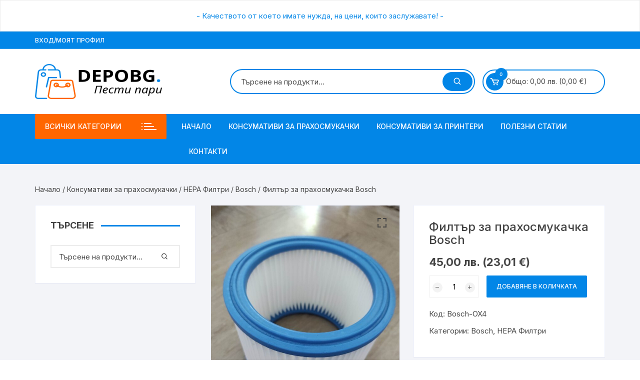

--- FILE ---
content_type: text/html; charset=UTF-8
request_url: https://depobg.com/product/%D1%84%D0%B8%D0%BB%D1%82%D1%8A%D1%80-%D0%B7%D0%B0-%D0%BF%D1%80%D0%B0%D1%85%D0%BE%D1%81%D0%BC%D1%83%D0%BA%D0%B0%D1%87%D0%BA%D0%B0-bosch/
body_size: 26776
content:
<!doctype html>
<html lang="bg-BG">
<head>
	<meta charset="UTF-8">
	<meta name="viewport" content="width=device-width, initial-scale=1">
	<link rel="profile" href="https://gmpg.org/xfn/11">

					<script>document.documentElement.className = document.documentElement.className + ' yes-js js_active js'</script>
			<meta name='robots' content='index, follow, max-image-preview:large, max-snippet:-1, max-video-preview:-1' />
<script>window._wca = window._wca || [];</script>

	<!-- This site is optimized with the Yoast SEO plugin v25.5 - https://yoast.com/wordpress/plugins/seo/ -->
	<title>Филтър за прахосмукачка Bosch - Depo BG</title>
	<link rel="canonical" href="https://depobg.com/product/филтър-за-прахосмукачка-bosch/" />
	<meta property="og:locale" content="bg_BG" />
	<meta property="og:type" content="article" />
	<meta property="og:title" content="Филтър за прахосмукачка Bosch - Depo BG" />
	<meta property="og:description" content="Хепа филтър за прахосмикачки Bosch Кат. номер: ОХ4 Филтъра е с размери Външен диаметър &#8211; 18,6 см. Вътрешен диаметър &#8211; 14,4 см. Височина &#8211; 14 см. Филтъра може да се" />
	<meta property="og:url" content="https://depobg.com/product/филтър-за-прахосмукачка-bosch/" />
	<meta property="og:site_name" content="Depo BG" />
	<meta property="article:modified_time" content="2023-12-15T17:55:34+00:00" />
	<meta property="og:image" content="https://depobg.com/wp-content/uploads/2023/02/IMG_20220515_135736-scaled.jpg" />
	<meta property="og:image:width" content="1916" />
	<meta property="og:image:height" content="2560" />
	<meta property="og:image:type" content="image/jpeg" />
	<meta name="twitter:card" content="summary_large_image" />
	<meta name="twitter:label1" content="Est. reading time" />
	<meta name="twitter:data1" content="1 минута" />
	<script type="application/ld+json" class="yoast-schema-graph">{"@context":"https://schema.org","@graph":[{"@type":"WebPage","@id":"https://depobg.com/product/%d1%84%d0%b8%d0%bb%d1%82%d1%8a%d1%80-%d0%b7%d0%b0-%d0%bf%d1%80%d0%b0%d1%85%d0%be%d1%81%d0%bc%d1%83%d0%ba%d0%b0%d1%87%d0%ba%d0%b0-bosch/","url":"https://depobg.com/product/%d1%84%d0%b8%d0%bb%d1%82%d1%8a%d1%80-%d0%b7%d0%b0-%d0%bf%d1%80%d0%b0%d1%85%d0%be%d1%81%d0%bc%d1%83%d0%ba%d0%b0%d1%87%d0%ba%d0%b0-bosch/","name":"Филтър за прахосмукачка Bosch - Depo BG","isPartOf":{"@id":"https://depobg.com/#website"},"primaryImageOfPage":{"@id":"https://depobg.com/product/%d1%84%d0%b8%d0%bb%d1%82%d1%8a%d1%80-%d0%b7%d0%b0-%d0%bf%d1%80%d0%b0%d1%85%d0%be%d1%81%d0%bc%d1%83%d0%ba%d0%b0%d1%87%d0%ba%d0%b0-bosch/#primaryimage"},"image":{"@id":"https://depobg.com/product/%d1%84%d0%b8%d0%bb%d1%82%d1%8a%d1%80-%d0%b7%d0%b0-%d0%bf%d1%80%d0%b0%d1%85%d0%be%d1%81%d0%bc%d1%83%d0%ba%d0%b0%d1%87%d0%ba%d0%b0-bosch/#primaryimage"},"thumbnailUrl":"https://depobg.com/wp-content/uploads/2023/02/IMG_20220515_135736-scaled.jpg","datePublished":"2023-02-09T14:57:23+00:00","dateModified":"2023-12-15T17:55:34+00:00","breadcrumb":{"@id":"https://depobg.com/product/%d1%84%d0%b8%d0%bb%d1%82%d1%8a%d1%80-%d0%b7%d0%b0-%d0%bf%d1%80%d0%b0%d1%85%d0%be%d1%81%d0%bc%d1%83%d0%ba%d0%b0%d1%87%d0%ba%d0%b0-bosch/#breadcrumb"},"inLanguage":"bg-BG","potentialAction":[{"@type":"ReadAction","target":["https://depobg.com/product/%d1%84%d0%b8%d0%bb%d1%82%d1%8a%d1%80-%d0%b7%d0%b0-%d0%bf%d1%80%d0%b0%d1%85%d0%be%d1%81%d0%bc%d1%83%d0%ba%d0%b0%d1%87%d0%ba%d0%b0-bosch/"]}]},{"@type":"ImageObject","inLanguage":"bg-BG","@id":"https://depobg.com/product/%d1%84%d0%b8%d0%bb%d1%82%d1%8a%d1%80-%d0%b7%d0%b0-%d0%bf%d1%80%d0%b0%d1%85%d0%be%d1%81%d0%bc%d1%83%d0%ba%d0%b0%d1%87%d0%ba%d0%b0-bosch/#primaryimage","url":"https://depobg.com/wp-content/uploads/2023/02/IMG_20220515_135736-scaled.jpg","contentUrl":"https://depobg.com/wp-content/uploads/2023/02/IMG_20220515_135736-scaled.jpg","width":1916,"height":2560},{"@type":"BreadcrumbList","@id":"https://depobg.com/product/%d1%84%d0%b8%d0%bb%d1%82%d1%8a%d1%80-%d0%b7%d0%b0-%d0%bf%d1%80%d0%b0%d1%85%d0%be%d1%81%d0%bc%d1%83%d0%ba%d0%b0%d1%87%d0%ba%d0%b0-bosch/#breadcrumb","itemListElement":[{"@type":"ListItem","position":1,"name":"Начало","item":"https://depobg.com/"},{"@type":"ListItem","position":2,"name":"Shop","item":"https://depobg.com/shop/"},{"@type":"ListItem","position":3,"name":"Филтър за прахосмукачка Bosch"}]},{"@type":"WebSite","@id":"https://depobg.com/#website","url":"https://depobg.com/","name":"Depo BG","description":"Depo BG","publisher":{"@id":"https://depobg.com/#organization"},"potentialAction":[{"@type":"SearchAction","target":{"@type":"EntryPoint","urlTemplate":"https://depobg.com/?s={search_term_string}"},"query-input":{"@type":"PropertyValueSpecification","valueRequired":true,"valueName":"search_term_string"}}],"inLanguage":"bg-BG"},{"@type":"Organization","@id":"https://depobg.com/#organization","name":"Depo BG","url":"https://depobg.com/","logo":{"@type":"ImageObject","inLanguage":"bg-BG","@id":"https://depobg.com/#/schema/logo/image/","url":"https://depobg.com/wp-content/uploads/2022/09/cropped-reshot-icon-shopping-bag-72TNKW83SL.png","contentUrl":"https://depobg.com/wp-content/uploads/2022/09/cropped-reshot-icon-shopping-bag-72TNKW83SL.png","width":254,"height":70,"caption":"Depo BG"},"image":{"@id":"https://depobg.com/#/schema/logo/image/"}}]}</script>
	<!-- / Yoast SEO plugin. -->


<link rel='dns-prefetch' href='//stats.wp.com' />
<link rel='dns-prefetch' href='//www.googletagmanager.com' />
<link rel='dns-prefetch' href='//fonts.googleapis.com' />
<link rel="alternate" type="application/rss+xml" title="Depo BG &raquo; Поток" href="https://depobg.com/feed/" />
<link rel="alternate" type="application/rss+xml" title="Depo BG &raquo; поток за коментари" href="https://depobg.com/comments/feed/" />
<link rel="alternate" type="application/rss+xml" title="Depo BG &raquo; поток за коментари на Филтър за прахосмукачка Bosch" href="https://depobg.com/product/%d1%84%d0%b8%d0%bb%d1%82%d1%8a%d1%80-%d0%b7%d0%b0-%d0%bf%d1%80%d0%b0%d1%85%d0%be%d1%81%d0%bc%d1%83%d0%ba%d0%b0%d1%87%d0%ba%d0%b0-bosch/feed/" />
<link rel="alternate" title="oEmbed (JSON)" type="application/json+oembed" href="https://depobg.com/wp-json/oembed/1.0/embed?url=https%3A%2F%2Fdepobg.com%2Fproduct%2F%25d1%2584%25d0%25b8%25d0%25bb%25d1%2582%25d1%258a%25d1%2580-%25d0%25b7%25d0%25b0-%25d0%25bf%25d1%2580%25d0%25b0%25d1%2585%25d0%25be%25d1%2581%25d0%25bc%25d1%2583%25d0%25ba%25d0%25b0%25d1%2587%25d0%25ba%25d0%25b0-bosch%2F" />
<link rel="alternate" title="oEmbed (XML)" type="text/xml+oembed" href="https://depobg.com/wp-json/oembed/1.0/embed?url=https%3A%2F%2Fdepobg.com%2Fproduct%2F%25d1%2584%25d0%25b8%25d0%25bb%25d1%2582%25d1%258a%25d1%2580-%25d0%25b7%25d0%25b0-%25d0%25bf%25d1%2580%25d0%25b0%25d1%2585%25d0%25be%25d1%2581%25d0%25bc%25d1%2583%25d0%25ba%25d0%25b0%25d1%2587%25d0%25ba%25d0%25b0-bosch%2F&#038;format=xml" />
<style id='wp-img-auto-sizes-contain-inline-css' type='text/css'>
img:is([sizes=auto i],[sizes^="auto," i]){contain-intrinsic-size:3000px 1500px}
/*# sourceURL=wp-img-auto-sizes-contain-inline-css */
</style>

<style id='wp-emoji-styles-inline-css' type='text/css'>

	img.wp-smiley, img.emoji {
		display: inline !important;
		border: none !important;
		box-shadow: none !important;
		height: 1em !important;
		width: 1em !important;
		margin: 0 0.07em !important;
		vertical-align: -0.1em !important;
		background: none !important;
		padding: 0 !important;
	}
/*# sourceURL=wp-emoji-styles-inline-css */
</style>
<link rel='stylesheet' id='wp-block-library-css' href='https://depobg.com/wp-includes/css/dist/block-library/style.min.css?ver=6.9' type='text/css' media='all' />
<link rel='stylesheet' id='wc-blocks-style-css' href='https://depobg.com/wp-content/plugins/woocommerce/assets/client/blocks/wc-blocks.css?ver=wc-10.0.5' type='text/css' media='all' />
<style id='global-styles-inline-css' type='text/css'>
:root{--wp--preset--aspect-ratio--square: 1;--wp--preset--aspect-ratio--4-3: 4/3;--wp--preset--aspect-ratio--3-4: 3/4;--wp--preset--aspect-ratio--3-2: 3/2;--wp--preset--aspect-ratio--2-3: 2/3;--wp--preset--aspect-ratio--16-9: 16/9;--wp--preset--aspect-ratio--9-16: 9/16;--wp--preset--color--black: #000000;--wp--preset--color--cyan-bluish-gray: #abb8c3;--wp--preset--color--white: #ffffff;--wp--preset--color--pale-pink: #f78da7;--wp--preset--color--vivid-red: #cf2e2e;--wp--preset--color--luminous-vivid-orange: #ff6900;--wp--preset--color--luminous-vivid-amber: #fcb900;--wp--preset--color--light-green-cyan: #7bdcb5;--wp--preset--color--vivid-green-cyan: #00d084;--wp--preset--color--pale-cyan-blue: #8ed1fc;--wp--preset--color--vivid-cyan-blue: #0693e3;--wp--preset--color--vivid-purple: #9b51e0;--wp--preset--gradient--vivid-cyan-blue-to-vivid-purple: linear-gradient(135deg,rgb(6,147,227) 0%,rgb(155,81,224) 100%);--wp--preset--gradient--light-green-cyan-to-vivid-green-cyan: linear-gradient(135deg,rgb(122,220,180) 0%,rgb(0,208,130) 100%);--wp--preset--gradient--luminous-vivid-amber-to-luminous-vivid-orange: linear-gradient(135deg,rgb(252,185,0) 0%,rgb(255,105,0) 100%);--wp--preset--gradient--luminous-vivid-orange-to-vivid-red: linear-gradient(135deg,rgb(255,105,0) 0%,rgb(207,46,46) 100%);--wp--preset--gradient--very-light-gray-to-cyan-bluish-gray: linear-gradient(135deg,rgb(238,238,238) 0%,rgb(169,184,195) 100%);--wp--preset--gradient--cool-to-warm-spectrum: linear-gradient(135deg,rgb(74,234,220) 0%,rgb(151,120,209) 20%,rgb(207,42,186) 40%,rgb(238,44,130) 60%,rgb(251,105,98) 80%,rgb(254,248,76) 100%);--wp--preset--gradient--blush-light-purple: linear-gradient(135deg,rgb(255,206,236) 0%,rgb(152,150,240) 100%);--wp--preset--gradient--blush-bordeaux: linear-gradient(135deg,rgb(254,205,165) 0%,rgb(254,45,45) 50%,rgb(107,0,62) 100%);--wp--preset--gradient--luminous-dusk: linear-gradient(135deg,rgb(255,203,112) 0%,rgb(199,81,192) 50%,rgb(65,88,208) 100%);--wp--preset--gradient--pale-ocean: linear-gradient(135deg,rgb(255,245,203) 0%,rgb(182,227,212) 50%,rgb(51,167,181) 100%);--wp--preset--gradient--electric-grass: linear-gradient(135deg,rgb(202,248,128) 0%,rgb(113,206,126) 100%);--wp--preset--gradient--midnight: linear-gradient(135deg,rgb(2,3,129) 0%,rgb(40,116,252) 100%);--wp--preset--font-size--small: 13px;--wp--preset--font-size--medium: 20px;--wp--preset--font-size--large: 36px;--wp--preset--font-size--x-large: 42px;--wp--preset--spacing--20: 0.44rem;--wp--preset--spacing--30: 0.67rem;--wp--preset--spacing--40: 1rem;--wp--preset--spacing--50: 1.5rem;--wp--preset--spacing--60: 2.25rem;--wp--preset--spacing--70: 3.38rem;--wp--preset--spacing--80: 5.06rem;--wp--preset--shadow--natural: 6px 6px 9px rgba(0, 0, 0, 0.2);--wp--preset--shadow--deep: 12px 12px 50px rgba(0, 0, 0, 0.4);--wp--preset--shadow--sharp: 6px 6px 0px rgba(0, 0, 0, 0.2);--wp--preset--shadow--outlined: 6px 6px 0px -3px rgb(255, 255, 255), 6px 6px rgb(0, 0, 0);--wp--preset--shadow--crisp: 6px 6px 0px rgb(0, 0, 0);}:where(.is-layout-flex){gap: 0.5em;}:where(.is-layout-grid){gap: 0.5em;}body .is-layout-flex{display: flex;}.is-layout-flex{flex-wrap: wrap;align-items: center;}.is-layout-flex > :is(*, div){margin: 0;}body .is-layout-grid{display: grid;}.is-layout-grid > :is(*, div){margin: 0;}:where(.wp-block-columns.is-layout-flex){gap: 2em;}:where(.wp-block-columns.is-layout-grid){gap: 2em;}:where(.wp-block-post-template.is-layout-flex){gap: 1.25em;}:where(.wp-block-post-template.is-layout-grid){gap: 1.25em;}.has-black-color{color: var(--wp--preset--color--black) !important;}.has-cyan-bluish-gray-color{color: var(--wp--preset--color--cyan-bluish-gray) !important;}.has-white-color{color: var(--wp--preset--color--white) !important;}.has-pale-pink-color{color: var(--wp--preset--color--pale-pink) !important;}.has-vivid-red-color{color: var(--wp--preset--color--vivid-red) !important;}.has-luminous-vivid-orange-color{color: var(--wp--preset--color--luminous-vivid-orange) !important;}.has-luminous-vivid-amber-color{color: var(--wp--preset--color--luminous-vivid-amber) !important;}.has-light-green-cyan-color{color: var(--wp--preset--color--light-green-cyan) !important;}.has-vivid-green-cyan-color{color: var(--wp--preset--color--vivid-green-cyan) !important;}.has-pale-cyan-blue-color{color: var(--wp--preset--color--pale-cyan-blue) !important;}.has-vivid-cyan-blue-color{color: var(--wp--preset--color--vivid-cyan-blue) !important;}.has-vivid-purple-color{color: var(--wp--preset--color--vivid-purple) !important;}.has-black-background-color{background-color: var(--wp--preset--color--black) !important;}.has-cyan-bluish-gray-background-color{background-color: var(--wp--preset--color--cyan-bluish-gray) !important;}.has-white-background-color{background-color: var(--wp--preset--color--white) !important;}.has-pale-pink-background-color{background-color: var(--wp--preset--color--pale-pink) !important;}.has-vivid-red-background-color{background-color: var(--wp--preset--color--vivid-red) !important;}.has-luminous-vivid-orange-background-color{background-color: var(--wp--preset--color--luminous-vivid-orange) !important;}.has-luminous-vivid-amber-background-color{background-color: var(--wp--preset--color--luminous-vivid-amber) !important;}.has-light-green-cyan-background-color{background-color: var(--wp--preset--color--light-green-cyan) !important;}.has-vivid-green-cyan-background-color{background-color: var(--wp--preset--color--vivid-green-cyan) !important;}.has-pale-cyan-blue-background-color{background-color: var(--wp--preset--color--pale-cyan-blue) !important;}.has-vivid-cyan-blue-background-color{background-color: var(--wp--preset--color--vivid-cyan-blue) !important;}.has-vivid-purple-background-color{background-color: var(--wp--preset--color--vivid-purple) !important;}.has-black-border-color{border-color: var(--wp--preset--color--black) !important;}.has-cyan-bluish-gray-border-color{border-color: var(--wp--preset--color--cyan-bluish-gray) !important;}.has-white-border-color{border-color: var(--wp--preset--color--white) !important;}.has-pale-pink-border-color{border-color: var(--wp--preset--color--pale-pink) !important;}.has-vivid-red-border-color{border-color: var(--wp--preset--color--vivid-red) !important;}.has-luminous-vivid-orange-border-color{border-color: var(--wp--preset--color--luminous-vivid-orange) !important;}.has-luminous-vivid-amber-border-color{border-color: var(--wp--preset--color--luminous-vivid-amber) !important;}.has-light-green-cyan-border-color{border-color: var(--wp--preset--color--light-green-cyan) !important;}.has-vivid-green-cyan-border-color{border-color: var(--wp--preset--color--vivid-green-cyan) !important;}.has-pale-cyan-blue-border-color{border-color: var(--wp--preset--color--pale-cyan-blue) !important;}.has-vivid-cyan-blue-border-color{border-color: var(--wp--preset--color--vivid-cyan-blue) !important;}.has-vivid-purple-border-color{border-color: var(--wp--preset--color--vivid-purple) !important;}.has-vivid-cyan-blue-to-vivid-purple-gradient-background{background: var(--wp--preset--gradient--vivid-cyan-blue-to-vivid-purple) !important;}.has-light-green-cyan-to-vivid-green-cyan-gradient-background{background: var(--wp--preset--gradient--light-green-cyan-to-vivid-green-cyan) !important;}.has-luminous-vivid-amber-to-luminous-vivid-orange-gradient-background{background: var(--wp--preset--gradient--luminous-vivid-amber-to-luminous-vivid-orange) !important;}.has-luminous-vivid-orange-to-vivid-red-gradient-background{background: var(--wp--preset--gradient--luminous-vivid-orange-to-vivid-red) !important;}.has-very-light-gray-to-cyan-bluish-gray-gradient-background{background: var(--wp--preset--gradient--very-light-gray-to-cyan-bluish-gray) !important;}.has-cool-to-warm-spectrum-gradient-background{background: var(--wp--preset--gradient--cool-to-warm-spectrum) !important;}.has-blush-light-purple-gradient-background{background: var(--wp--preset--gradient--blush-light-purple) !important;}.has-blush-bordeaux-gradient-background{background: var(--wp--preset--gradient--blush-bordeaux) !important;}.has-luminous-dusk-gradient-background{background: var(--wp--preset--gradient--luminous-dusk) !important;}.has-pale-ocean-gradient-background{background: var(--wp--preset--gradient--pale-ocean) !important;}.has-electric-grass-gradient-background{background: var(--wp--preset--gradient--electric-grass) !important;}.has-midnight-gradient-background{background: var(--wp--preset--gradient--midnight) !important;}.has-small-font-size{font-size: var(--wp--preset--font-size--small) !important;}.has-medium-font-size{font-size: var(--wp--preset--font-size--medium) !important;}.has-large-font-size{font-size: var(--wp--preset--font-size--large) !important;}.has-x-large-font-size{font-size: var(--wp--preset--font-size--x-large) !important;}
/*# sourceURL=global-styles-inline-css */
</style>

<style id='classic-theme-styles-inline-css' type='text/css'>
/*! This file is auto-generated */
.wp-block-button__link{color:#fff;background-color:#32373c;border-radius:9999px;box-shadow:none;text-decoration:none;padding:calc(.667em + 2px) calc(1.333em + 2px);font-size:1.125em}.wp-block-file__button{background:#32373c;color:#fff;text-decoration:none}
/*# sourceURL=/wp-includes/css/classic-themes.min.css */
</style>
<link rel='stylesheet' id='contact-form-7-css' href='https://depobg.com/wp-content/plugins/contact-form-7/includes/css/styles.css?ver=6.1.1' type='text/css' media='all' />
<link rel='stylesheet' id='dual-currency-frontend-styles-css' href='https://depobg.com/wp-content/plugins/dual-currency-display/css/frontend-styles.css?ver=1.0.3' type='text/css' media='all' />
<link rel='stylesheet' id='speedyStyle-css' href='https://depobg.com/wp-content/plugins/woocommerce-speedy-shipping-method/styles/style.css?ver=6.9' type='text/css' media='all' />
<link rel='stylesheet' id='photoswipe-css' href='https://depobg.com/wp-content/plugins/woocommerce/assets/css/photoswipe/photoswipe.min.css?ver=10.0.5' type='text/css' media='all' />
<link rel='stylesheet' id='photoswipe-default-skin-css' href='https://depobg.com/wp-content/plugins/woocommerce/assets/css/photoswipe/default-skin/default-skin.min.css?ver=10.0.5' type='text/css' media='all' />
<link rel='stylesheet' id='woocommerce-layout-css' href='https://depobg.com/wp-content/plugins/woocommerce/assets/css/woocommerce-layout.css?ver=10.0.5' type='text/css' media='all' />
<style id='woocommerce-layout-inline-css' type='text/css'>

	.infinite-scroll .woocommerce-pagination {
		display: none;
	}
/*# sourceURL=woocommerce-layout-inline-css */
</style>
<link rel='stylesheet' id='woocommerce-smallscreen-css' href='https://depobg.com/wp-content/plugins/woocommerce/assets/css/woocommerce-smallscreen.css?ver=10.0.5' type='text/css' media='only screen and (max-width: 768px)' />
<link rel='stylesheet' id='woocommerce-general-css' href='https://depobg.com/wp-content/plugins/woocommerce/assets/css/woocommerce.css?ver=10.0.5' type='text/css' media='all' />
<style id='woocommerce-inline-inline-css' type='text/css'>
.woocommerce form .form-row .required { visibility: visible; }
/*# sourceURL=woocommerce-inline-inline-css */
</style>
<link rel='stylesheet' id='wpfront-notification-bar-css' href='https://depobg.com/wp-content/plugins/wpfront-notification-bar/css/wpfront-notification-bar.min.css?ver=3.5.1.05102' type='text/css' media='all' />
<link rel='stylesheet' id='yith-quick-view-css' href='https://depobg.com/wp-content/plugins/yith-woocommerce-quick-view/assets/css/yith-quick-view.css?ver=2.6.0' type='text/css' media='all' />
<style id='yith-quick-view-inline-css' type='text/css'>

				#yith-quick-view-modal .yith-quick-view-overlay{background:rgba( 0, 0, 0, 0.8)}
				#yith-quick-view-modal .yith-wcqv-main{background:#ffffff;}
				#yith-quick-view-close{color:#cdcdcd;}
				#yith-quick-view-close:hover{color:#ff0000;}
/*# sourceURL=yith-quick-view-inline-css */
</style>
<link rel='stylesheet' id='jquery-selectBox-css' href='https://depobg.com/wp-content/plugins/yith-woocommerce-wishlist/assets/css/jquery.selectBox.css?ver=1.2.0' type='text/css' media='all' />
<link rel='stylesheet' id='woocommerce_prettyPhoto_css-css' href='//depobg.com/wp-content/plugins/woocommerce/assets/css/prettyPhoto.css?ver=3.1.6' type='text/css' media='all' />
<link rel='stylesheet' id='yith-wcwl-main-css' href='https://depobg.com/wp-content/plugins/yith-woocommerce-wishlist/assets/css/style.css?ver=4.8.0' type='text/css' media='all' />
<style id='yith-wcwl-main-inline-css' type='text/css'>
 :root { --color-add-to-wishlist-background: #333333; --color-add-to-wishlist-text: #FFFFFF; --color-add-to-wishlist-border: #333333; --color-add-to-wishlist-background-hover: #333333; --color-add-to-wishlist-text-hover: #FFFFFF; --color-add-to-wishlist-border-hover: #333333; --rounded-corners-radius: 16px; --color-add-to-cart-background: #333333; --color-add-to-cart-text: #FFFFFF; --color-add-to-cart-border: #333333; --color-add-to-cart-background-hover: #4F4F4F; --color-add-to-cart-text-hover: #FFFFFF; --color-add-to-cart-border-hover: #4F4F4F; --add-to-cart-rounded-corners-radius: 16px; --color-button-style-1-background: #333333; --color-button-style-1-text: #FFFFFF; --color-button-style-1-border: #333333; --color-button-style-1-background-hover: #4F4F4F; --color-button-style-1-text-hover: #FFFFFF; --color-button-style-1-border-hover: #4F4F4F; --color-button-style-2-background: #333333; --color-button-style-2-text: #FFFFFF; --color-button-style-2-border: #333333; --color-button-style-2-background-hover: #4F4F4F; --color-button-style-2-text-hover: #FFFFFF; --color-button-style-2-border-hover: #4F4F4F; --color-wishlist-table-background: #FFFFFF; --color-wishlist-table-text: #6d6c6c; --color-wishlist-table-border: #FFFFFF; --color-headers-background: #F4F4F4; --color-share-button-color: #FFFFFF; --color-share-button-color-hover: #FFFFFF; --color-fb-button-background: #39599E; --color-fb-button-background-hover: #595A5A; --color-tw-button-background: #45AFE2; --color-tw-button-background-hover: #595A5A; --color-pr-button-background: #AB2E31; --color-pr-button-background-hover: #595A5A; --color-em-button-background: #FBB102; --color-em-button-background-hover: #595A5A; --color-wa-button-background: #00A901; --color-wa-button-background-hover: #595A5A; --feedback-duration: 3s } 
 :root { --color-add-to-wishlist-background: #333333; --color-add-to-wishlist-text: #FFFFFF; --color-add-to-wishlist-border: #333333; --color-add-to-wishlist-background-hover: #333333; --color-add-to-wishlist-text-hover: #FFFFFF; --color-add-to-wishlist-border-hover: #333333; --rounded-corners-radius: 16px; --color-add-to-cart-background: #333333; --color-add-to-cart-text: #FFFFFF; --color-add-to-cart-border: #333333; --color-add-to-cart-background-hover: #4F4F4F; --color-add-to-cart-text-hover: #FFFFFF; --color-add-to-cart-border-hover: #4F4F4F; --add-to-cart-rounded-corners-radius: 16px; --color-button-style-1-background: #333333; --color-button-style-1-text: #FFFFFF; --color-button-style-1-border: #333333; --color-button-style-1-background-hover: #4F4F4F; --color-button-style-1-text-hover: #FFFFFF; --color-button-style-1-border-hover: #4F4F4F; --color-button-style-2-background: #333333; --color-button-style-2-text: #FFFFFF; --color-button-style-2-border: #333333; --color-button-style-2-background-hover: #4F4F4F; --color-button-style-2-text-hover: #FFFFFF; --color-button-style-2-border-hover: #4F4F4F; --color-wishlist-table-background: #FFFFFF; --color-wishlist-table-text: #6d6c6c; --color-wishlist-table-border: #FFFFFF; --color-headers-background: #F4F4F4; --color-share-button-color: #FFFFFF; --color-share-button-color-hover: #FFFFFF; --color-fb-button-background: #39599E; --color-fb-button-background-hover: #595A5A; --color-tw-button-background: #45AFE2; --color-tw-button-background-hover: #595A5A; --color-pr-button-background: #AB2E31; --color-pr-button-background-hover: #595A5A; --color-em-button-background: #FBB102; --color-em-button-background-hover: #595A5A; --color-wa-button-background: #00A901; --color-wa-button-background-hover: #595A5A; --feedback-duration: 3s } 
/*# sourceURL=yith-wcwl-main-inline-css */
</style>
<link rel='stylesheet' id='brands-styles-css' href='https://depobg.com/wp-content/plugins/woocommerce/assets/css/brands.css?ver=10.0.5' type='text/css' media='all' />
<link rel='stylesheet' id='orchid-store-style-css' href='https://depobg.com/wp-content/themes/orchid-store/style.css?ver=1.5.13' type='text/css' media='all' />
<link rel='stylesheet' id='orchid-store-fonts-css' href='https://fonts.googleapis.com/css?family=Inter%3A400%2C500%2C600%2C700%2C800&#038;subset=latin%2Clatin-ext&#038;ver=1.5.13' type='text/css' media='all' />
<link rel='stylesheet' id='orchid-store-boxicons-css' href='https://depobg.com/wp-content/themes/orchid-store/assets/fonts/boxicons/boxicons.css?ver=1.5.13' type='text/css' media='all' />
<link rel='stylesheet' id='orchid-store-fontawesome-css' href='https://depobg.com/wp-content/themes/orchid-store/assets/fonts/fontawesome/fontawesome.css?ver=1.5.13' type='text/css' media='all' />
<link rel='stylesheet' id='orchid-store-main-style-css' href='https://depobg.com/wp-content/themes/orchid-store/assets/dist/css/main-style.css?ver=1.5.13' type='text/css' media='all' />
<style id='orchid-store-main-style-inline-css' type='text/css'>
.editor-entry a,.quantity-button,.entry-404 h1 span,.banner-style-1 .caption span,.product-widget-style-2 .tab-nav ul li a.active{color:#0286e7;}button,.mobile-navigation,input[type='button'],input[type='reset'],input[type='submit'],.wp-block-search .wp-block-search__button,.wp-block-search.wp-block-search__text-button .wp-block-search__button,.entry-tags a,.entry-cats ul li a,.button-general,a.button-general,#yith-quick-view-close,.woocommerce .add_to_cart_button,.woocommerce #respond input#submit,.woocommerce input#submit,.woocommerce a.button,.woocommerce button.button,.woocommerce input.button,.woocommerce .cart .button,.woocommerce .cart input.button,.woocommerce button.button.alt,.woocommerce a.button.alt,.woocommerce input.button.alt,.orchid-backtotop,.category-nav li a:hover,.cta-style-1,.main-navigation,.header-style-1 .top-header,#yith-wcwl-popup-message,.header-style-1 .custom-search-entry button,.header-style-1 .custom-search-entry button:hover,.header-style-1 .custom-search .search-form button,.header-style-1 .wishlist-icon-container a > .item-count,.header-style-1 .mini-cart .trigger-mini-cart > .item-count,.masterheader .mini-cart button,.owl-carousel button.owl-dot.active,.woocommerce .added_to_cart.wc-forward,.woocommerce div.product .entry-summary .yith-wcwl-add-to-wishlist a,.default-post-wrap .page-head .entry-cats ul li a:hover,.woocommerce nav.woocommerce-pagination ul li a:hover,.woocommerce .widget_price_filter .ui-slider .ui-slider-range,.woocommerce .widget_price_filter .ui-slider .ui-slider-handle,.woocommerce-page #add_payment_method #payment div.payment_box,.woocommerce-cart #payment div.payment_box,.woocommerce-checkout #payment div.payment_box,.header-style-1 .wishlist-icon-container a,.wc-block-grid .wp-block-button__link,.os-about-widget .social-icons ul li a,.os-pagination .page-numbers,.woocommerce .woocommerce-pagination .page-numbers li span,.woocommerce .woocommerce-pagination .page-numbers li a,.woocommerce ul.products li .product-hover-items a,.woocommerce #respond input#submit.alt.disabled,.woocommerce #respond input#submit.alt:disabled,.woocommerce #respond input#submit.alt:disabled[disabled],.woocommerce a.button.alt.disabled,.woocommerce a.button.alt:disabled,.woocommerce a.button.alt:disabled[disabled],.woocommerce button.button.alt.disabled,.woocommerce button.button.alt:disabled,.woocommerce button.button.alt:disabled[disabled],.woocommerce input.button.alt.disabled,.woocommerce input.button.alt:disabled,.woocommerce input.button.alt:disabled:hover,.woocommerce input.button.alt:disabled[disabled],.product-widget-style-3 .owl-carousel .owl-nav button.owl-next,.product-widget-style-3 .owl-carousel .owl-nav button.owl-prev,.mobile-header-style-1 .bottom-block,.woocommerce-store-notice.demo_store,.addonify-add-to-wishlist-btn,.woocommerce ul.products li.product a.addonify-add-to-wishlist-btn.addonify-custom-wishlist-btn,.woocommerce-page ul.products li.product .product-hover-items a.addonify-add-to-wishlist-btn{background-color:#0286e7;}section .section-title h2:after,section .section-title h3:after{content:'';background-color:#0286e7;}.widget .widget-title h3:after{content:'';border-top-color:#0286e7;}.woocommerce-page .woocommerce-MyAccount-content p a{border-bottom-color:#0286e7;}#add_payment_method #payment div.payment_box::before,.woocommerce-cart #payment div.payment_box::before,.woocommerce-checkout #payment div.payment_box::before{content:'';border-bottom-color:#0286e7;}.category-nav ul,.masterheader .mini-cart,.header-style-1 .custom-search-entry,.header-style-1 .custom-search-entry .select-custom{border-color:#0286e7;}a:hover,.quantity-button:hover,.entry-metas ul li a:hover,.footer a:hover,.editor-entry a:hover,.widget_archive a:hover,.widget_categories a:hover,.widget_recent_entries a:hover,.widget_meta a:hover,.widget_product_categories a:hover,.widget_rss li a:hover,.widget_pages li a:hover,.widget_nav_menu li a:hover,.woocommerce-widget-layered-nav ul li a:hover,.widget_rss .widget-title h3 a:hover,.widget_rss ul li a:hover,.masterheader .social-icons ul li a:hover,.comments-area .comment-body .reply a:hover,.comments-area .comment-body .reply a:focus,.comments-area .comment-body .fn a:hover,.comments-area .comment-body .fn a:focus,.footer .widget_rss ul li a:hover,.comments-area .comment-body .fn:hover,.comments-area .comment-body .fn a:hover,.comments-area .comment-body .reply a:hover,.comments-area .comment-body .comment-metadata a:hover,.comments-area .comment-body .comment-metadata .edit-link:hover,.masterheader .topbar-items a:hover,.default-page-wrap .page-head .entry-metas ul li a:hover,.default-post-wrap .page-head .entry-metas ul li a:hover,.mini-cart-open .woocommerce.widget_shopping_cart .cart_list li a:hover,.woocommerce .woocommerce-breadcrumb a:hover,.breadcrumb-trail ul li a:hover,.os-page-breadcrumb-wrap .breadcrumb-trail ul li a:hover,.woocommerce .os-page-breadcrumb-wrap .woocommerce-breadcrumb a:hover,.os-breadcrumb-wrap ul li a:hover,.woocommerce-page a.edit:hover,.footer .footer-bottom p a:hover,.footer .copyrights a:hover,.footer .widget_nav_menu ul li a:hover,.footer .widget_rss .widget_title h3 a:hover,.footer .widget_tag_cloud .tagcloud a:hover,.wc-block-grid .wc-block-grid__product-title:hover,.site-navigation ul li .sub-menu.mega-menu-sub-menu li a:hover{color:#ff6600;}button:hover,input[type='button']:hover,input[type='reset']:hover,input[type='submit']:hover,.wp-block-search .wp-block-search__button:hover,.wp-block-search.wp-block-search__text-button .wp-block-search__button:hover,.orchid-backtotop:hover,.entry-tags a:hover,.entry-cats ul li a:hover,.button-general:hover,a.button-general:hover,#yith-quick-view-close:hover,.woocommerce .add_to_cart_button:hover,.woocommerce #respond input#submit:hover,.woocommerce input#submit:hover,.woocommerce a.button:hover,.woocommerce button.button:hover,.woocommerce input.button:hover,.woocommerce .cart .button:hover,.woocommerce .cart input.button:hover,.woocommerce button.button.alt:hover,.woocommerce a.button.alt:hover,.woocommerce input.button.alt:hover,.masterheader .mini-cart button:hover,.woocommerce .product-hover-items a:hover,.owl-carousel .owl-nav button.owl-next:hover,.owl-carousel .owl-nav button.owl-prev:hover,.woocommerce .added_to_cart.wc-forward:hover,.category-navigation .cat-nav-trigger,.wc-block-grid .wp-block-button__link:hover,.header-style-1 .wishlist-icon-container a:hover,.header-style-1 .custom-search .search-form button:hover,.os-about-widget .social-icons ul li a:hover,.woocommerce ul.products li .product-hover-items a:hover,.woocommerce div.product .entry-summary .yith-wcwl-add-to-wishlist a:hover,.os-pagination .page-numbers.current,.os-pagination .page-numbers:hover,.woocommerce .woocommerce-pagination .page-numbers li a:hover,.woocommerce .woocommerce-pagination .page-numbers li .current,.woocommerce a.button.alt:disabled:hover,.woocommerce a.button.alt.disabled:hover,.woocommerce button.button.alt:disabled:hover,.woocommerce button.button.alt.disabled:hover,.woocommerce input.button.alt.disabled:hover,.woocommerce a.button.alt:disabled[disabled]:hover,.woocommerce #respond input#submit.alt:disabled:hover,.woocommerce #respond input#submit.alt.disabled:hover,.woocommerce button.button.alt:disabled[disabled]:hover,.woocommerce input.button.alt:disabled[disabled]:hover,.woocommerce #respond input#submit.alt:disabled[disabled]:hover,.product-widget-style-3 .owl-carousel .owl-nav button.owl-next:hover,.product-widget-style-3 .owl-carousel .owl-nav button.owl-prev:hover,.addonify-add-to-wishlist-btn:hover,.woocommerce ul.products li.product a.addonify-add-to-wishlist-btn.addonify-custom-wishlist-btn:hover,.woocommerce-page ul.products li.product .product-hover-items a.addonify-add-to-wishlist-btn:hover{background-color:#ff6600;}@media ( min-width:992px ){.site-navigation ul li .sub-menu li a:hover,.site-navigation ul li .children li a:hover{background-color:#ff6600;}}.widget_tag_cloud .tagcloud a:hover,.widget_product_tag_cloud .tagcloud a:hover{border-color:#ff6600;}@media( min-width:1400px ){body.elementor-page .__os-container__,body.elementor-page .elementor-section-boxed>.elementor-container,.__os-container__{max-width:1300px;}}.excerpt a,.editor-entry a{text-decoration:underline;}@media( min-width:992px ){.sidebar-col{flex:0 0 30%;max-width:30%;width:30%;}.content-col{flex:0 0 70%;max-width:70%;width:70%;}}
/*# sourceURL=orchid-store-main-style-inline-css */
</style>
<style id='kadence-blocks-global-variables-inline-css' type='text/css'>
:root {--global-kb-font-size-sm:clamp(0.8rem, 0.73rem + 0.217vw, 0.9rem);--global-kb-font-size-md:clamp(1.1rem, 0.995rem + 0.326vw, 1.25rem);--global-kb-font-size-lg:clamp(1.75rem, 1.576rem + 0.543vw, 2rem);--global-kb-font-size-xl:clamp(2.25rem, 1.728rem + 1.63vw, 3rem);--global-kb-font-size-xxl:clamp(2.5rem, 1.456rem + 3.26vw, 4rem);--global-kb-font-size-xxxl:clamp(2.75rem, 0.489rem + 7.065vw, 6rem);}:root {--global-palette1: #3182CE;--global-palette2: #2B6CB0;--global-palette3: #1A202C;--global-palette4: #2D3748;--global-palette5: #4A5568;--global-palette6: #718096;--global-palette7: #EDF2F7;--global-palette8: #F7FAFC;--global-palette9: #ffffff;}
/*# sourceURL=kadence-blocks-global-variables-inline-css */
</style>
<script type="text/javascript" src="https://depobg.com/wp-includes/js/jquery/jquery.min.js?ver=3.7.1" id="jquery-core-js"></script>
<script type="text/javascript" src="https://depobg.com/wp-includes/js/jquery/jquery-migrate.min.js?ver=3.4.1" id="jquery-migrate-js"></script>
<script type="text/javascript" src="https://depobg.com/wp-content/plugins/woocommerce/assets/js/jquery-blockui/jquery.blockUI.min.js?ver=2.7.0-wc.10.0.5" id="jquery-blockui-js" defer="defer" data-wp-strategy="defer"></script>
<script type="text/javascript" id="wc-add-to-cart-js-extra">
/* <![CDATA[ */
var wc_add_to_cart_params = {"ajax_url":"/wp-admin/admin-ajax.php","wc_ajax_url":"/?wc-ajax=%%endpoint%%","i18n_view_cart":"\u041f\u0440\u0435\u0433\u043b\u0435\u0434 \u043d\u0430 \u043a\u043e\u043b\u0438\u0447\u043a\u0430\u0442\u0430","cart_url":"https://depobg.com/cart/","is_cart":"","cart_redirect_after_add":"no"};
//# sourceURL=wc-add-to-cart-js-extra
/* ]]> */
</script>
<script type="text/javascript" src="https://depobg.com/wp-content/plugins/woocommerce/assets/js/frontend/add-to-cart.min.js?ver=10.0.5" id="wc-add-to-cart-js" defer="defer" data-wp-strategy="defer"></script>
<script type="text/javascript" src="https://depobg.com/wp-content/plugins/woocommerce/assets/js/zoom/jquery.zoom.min.js?ver=1.7.21-wc.10.0.5" id="zoom-js" defer="defer" data-wp-strategy="defer"></script>
<script type="text/javascript" src="https://depobg.com/wp-content/plugins/woocommerce/assets/js/flexslider/jquery.flexslider.min.js?ver=2.7.2-wc.10.0.5" id="flexslider-js" defer="defer" data-wp-strategy="defer"></script>
<script type="text/javascript" src="https://depobg.com/wp-content/plugins/woocommerce/assets/js/photoswipe/photoswipe.min.js?ver=4.1.1-wc.10.0.5" id="photoswipe-js" defer="defer" data-wp-strategy="defer"></script>
<script type="text/javascript" src="https://depobg.com/wp-content/plugins/woocommerce/assets/js/photoswipe/photoswipe-ui-default.min.js?ver=4.1.1-wc.10.0.5" id="photoswipe-ui-default-js" defer="defer" data-wp-strategy="defer"></script>
<script type="text/javascript" id="wc-single-product-js-extra">
/* <![CDATA[ */
var wc_single_product_params = {"i18n_required_rating_text":"\u0418\u0437\u0431\u0435\u0440\u0435\u0442\u0435 \u0441\u0442\u043e\u0439\u043d\u043e\u0441\u0442","i18n_rating_options":["1 \u043e\u0442 5 \u0437\u0432\u0435\u0437\u0434\u0438","2 \u043e\u0442 5 \u0437\u0432\u0435\u0437\u0434\u0438","3 of 5 stars","4 of 5 stars","5 \u043e\u0442 5 \u0437\u0432\u0435\u0437\u0434\u0438"],"i18n_product_gallery_trigger_text":"View full-screen image gallery","review_rating_required":"yes","flexslider":{"rtl":false,"animation":"slide","smoothHeight":true,"directionNav":false,"controlNav":"thumbnails","slideshow":false,"animationSpeed":500,"animationLoop":false,"allowOneSlide":false},"zoom_enabled":"1","zoom_options":[],"photoswipe_enabled":"1","photoswipe_options":{"shareEl":false,"closeOnScroll":false,"history":false,"hideAnimationDuration":0,"showAnimationDuration":0},"flexslider_enabled":"1"};
//# sourceURL=wc-single-product-js-extra
/* ]]> */
</script>
<script type="text/javascript" src="https://depobg.com/wp-content/plugins/woocommerce/assets/js/frontend/single-product.min.js?ver=10.0.5" id="wc-single-product-js" defer="defer" data-wp-strategy="defer"></script>
<script type="text/javascript" src="https://depobg.com/wp-content/plugins/woocommerce/assets/js/js-cookie/js.cookie.min.js?ver=2.1.4-wc.10.0.5" id="js-cookie-js" defer="defer" data-wp-strategy="defer"></script>
<script type="text/javascript" id="woocommerce-js-extra">
/* <![CDATA[ */
var woocommerce_params = {"ajax_url":"/wp-admin/admin-ajax.php","wc_ajax_url":"/?wc-ajax=%%endpoint%%","i18n_password_show":"\u041f\u043e\u043a\u0430\u0437\u0432\u0430\u043d\u0435 \u043d\u0430 \u043f\u0430\u0440\u043e\u043b\u0430\u0442\u0430","i18n_password_hide":"\u0421\u043a\u0440\u0438\u0432\u0430\u043d\u0435 \u043d\u0430 \u043f\u0430\u0440\u043e\u043b\u0430\u0442\u0430"};
//# sourceURL=woocommerce-js-extra
/* ]]> */
</script>
<script type="text/javascript" src="https://depobg.com/wp-content/plugins/woocommerce/assets/js/frontend/woocommerce.min.js?ver=10.0.5" id="woocommerce-js" defer="defer" data-wp-strategy="defer"></script>
<script type="text/javascript" src="https://depobg.com/wp-content/plugins/wpfront-notification-bar/js/wpfront-notification-bar.min.js?ver=3.5.1.05102" id="wpfront-notification-bar-js"></script>
<script type="text/javascript" src="https://stats.wp.com/s-202605.js" id="woocommerce-analytics-js" defer="defer" data-wp-strategy="defer"></script>

<!-- Извадка от тагове на Google (gtag.js), добавена от Site Kit -->
<!-- Добавяне на фрагмент от Google Analytics от Site Kit -->
<script type="text/javascript" src="https://www.googletagmanager.com/gtag/js?id=GT-57Z78KF" id="google_gtagjs-js" async></script>
<script type="text/javascript" id="google_gtagjs-js-after">
/* <![CDATA[ */
window.dataLayer = window.dataLayer || [];function gtag(){dataLayer.push(arguments);}
gtag("set","linker",{"domains":["depobg.com"]});
gtag("js", new Date());
gtag("set", "developer_id.dZTNiMT", true);
gtag("config", "GT-57Z78KF");
//# sourceURL=google_gtagjs-js-after
/* ]]> */
</script>
<link rel="https://api.w.org/" href="https://depobg.com/wp-json/" /><link rel="alternate" title="JSON" type="application/json" href="https://depobg.com/wp-json/wp/v2/product/1689" /><link rel="EditURI" type="application/rsd+xml" title="RSD" href="https://depobg.com/xmlrpc.php?rsd" />
<meta name="generator" content="WordPress 6.9" />
<meta name="generator" content="WooCommerce 10.0.5" />
<link rel='shortlink' href='https://depobg.com/?p=1689' />
<meta name="generator" content="Site Kit by Google 1.158.0" />	<style>img#wpstats{display:none}</style>
			<noscript><style>.woocommerce-product-gallery{ opacity: 1 !important; }</style></noscript>
	<meta name="generator" content="Elementor 3.30.3; features: additional_custom_breakpoints; settings: css_print_method-external, google_font-enabled, font_display-auto">
			<style>
				.e-con.e-parent:nth-of-type(n+4):not(.e-lazyloaded):not(.e-no-lazyload),
				.e-con.e-parent:nth-of-type(n+4):not(.e-lazyloaded):not(.e-no-lazyload) * {
					background-image: none !important;
				}
				@media screen and (max-height: 1024px) {
					.e-con.e-parent:nth-of-type(n+3):not(.e-lazyloaded):not(.e-no-lazyload),
					.e-con.e-parent:nth-of-type(n+3):not(.e-lazyloaded):not(.e-no-lazyload) * {
						background-image: none !important;
					}
				}
				@media screen and (max-height: 640px) {
					.e-con.e-parent:nth-of-type(n+2):not(.e-lazyloaded):not(.e-no-lazyload),
					.e-con.e-parent:nth-of-type(n+2):not(.e-lazyloaded):not(.e-no-lazyload) * {
						background-image: none !important;
					}
				}
			</style>
			<link rel="icon" href="https://depobg.com/wp-content/uploads/2022/09/cropped-g1098-32x32.png" sizes="32x32" />
<link rel="icon" href="https://depobg.com/wp-content/uploads/2022/09/cropped-g1098-192x192.png" sizes="192x192" />
<link rel="apple-touch-icon" href="https://depobg.com/wp-content/uploads/2022/09/cropped-g1098-180x180.png" />
<meta name="msapplication-TileImage" content="https://depobg.com/wp-content/uploads/2022/09/cropped-g1098-270x270.png" />
		<style type="text/css" id="wp-custom-css">
			.left img {
	height: 100px !important
}

@media (max-width: 575px) {
	.bx {
		width: 35px;
	}
}

.owl-item {
	color: #ff6600
}

.masterheader .topbar-items ul li {
	border-right: none;
}

.login_register_link ul li ~ li {
	display: none !important
}

.product-hover-items li:nth-child(2) {
	display: none !important
}

.woocommerce div.product form.cart .variations td {
	padding-left: 10px
}
#order_comments_field .optional {
	visibility: hidden
}

.os-breadcrumb-wrap {
	background-image: none !important;
}
		</style>
		</head>

<body class="wp-singular product-template-default single single-product postid-1689 wp-custom-logo wp-theme-orchid-store theme-orchid-store woocommerce woocommerce-page woocommerce-no-js woocommerce-active elementor-default elementor-kit-5">
	                <style type="text/css">
                #wpfront-notification-bar, #wpfront-notification-bar-editor            {
            background: #FFFFFF;
            background: -moz-linear-gradient(top, #FFFFFF 0%, #FFFFFF 100%);
            background: -webkit-gradient(linear, left top, left bottom, color-stop(0%,#FFFFFF), color-stop(100%,#FFFFFF));
            background: -webkit-linear-gradient(top, #FFFFFF 0%,#FFFFFF 100%);
            background: -o-linear-gradient(top, #FFFFFF 0%,#FFFFFF 100%);
            background: -ms-linear-gradient(top, #FFFFFF 0%,#FFFFFF 100%);
            background: linear-gradient(to bottom, #FFFFFF 0%, #FFFFFF 100%);
            filter: progid:DXImageTransform.Microsoft.gradient( startColorstr='#FFFFFF', endColorstr='#FFFFFF',GradientType=0 );
            background-repeat: no-repeat;
                        }
            #wpfront-notification-bar div.wpfront-message, #wpfront-notification-bar-editor.wpfront-message            {
            color: #0286e7;
                        }
            #wpfront-notification-bar a.wpfront-button, #wpfront-notification-bar-editor a.wpfront-button            {
            background: #ffffff;
            background: -moz-linear-gradient(top, #ffffff 0%, #ffffff 100%);
            background: -webkit-gradient(linear, left top, left bottom, color-stop(0%,#ffffff), color-stop(100%,#ffffff));
            background: -webkit-linear-gradient(top, #ffffff 0%,#ffffff 100%);
            background: -o-linear-gradient(top, #ffffff 0%,#ffffff 100%);
            background: -ms-linear-gradient(top, #ffffff 0%,#ffffff 100%);
            background: linear-gradient(to bottom, #ffffff 0%, #ffffff 100%);
            filter: progid:DXImageTransform.Microsoft.gradient( startColorstr='#ffffff', endColorstr='#ffffff',GradientType=0 );

            background-repeat: no-repeat;
            color: #ffffff;
            }
            #wpfront-notification-bar-open-button            {
            background-color: #00b7ea;
            right: 10px;
                        }
            #wpfront-notification-bar-open-button.top                {
                background-image: url(https://depobg.com/wp-content/plugins/wpfront-notification-bar/images/arrow_down.png);
                }

                #wpfront-notification-bar-open-button.bottom                {
                background-image: url(https://depobg.com/wp-content/plugins/wpfront-notification-bar/images/arrow_up.png);
                }
                #wpfront-notification-bar-table, .wpfront-notification-bar tbody, .wpfront-notification-bar tr            {
                        }
            #wpfront-notification-bar div.wpfront-close            {
            border: 1px solid #555555;
            background-color: #555555;
            color: #000000;
            }
            #wpfront-notification-bar div.wpfront-close:hover            {
            border: 1px solid #aaaaaa;
            background-color: #aaaaaa;
            }
             #wpfront-notification-bar-spacer { display:block; }                </style>
                            <div id="wpfront-notification-bar-spacer" class="wpfront-notification-bar-spacer  wpfront-fixed-position hidden">
                <div id="wpfront-notification-bar-open-button" aria-label="reopen" role="button" class="wpfront-notification-bar-open-button hidden top wpfront-bottom-shadow"></div>
                <div id="wpfront-notification-bar" class="wpfront-notification-bar wpfront-fixed wpfront-fixed-position top ">
                                         
                            <table id="wpfront-notification-bar-table" border="0" cellspacing="0" cellpadding="0" role="presentation">                        
                                <tr>
                                    <td>
                                     
                                    <div class="wpfront-message wpfront-div">
                                        - Качеството от което имате нужда, на цени, които заслужавате! -
                                    </div>
                                                                                                       
                                    </td>
                                </tr>              
                            </table>
                            
                                    </div>
            </div>
            
            <script type="text/javascript">
                function __load_wpfront_notification_bar() {
                    if (typeof wpfront_notification_bar === "function") {
                        wpfront_notification_bar({"position":1,"height":0,"fixed_position":true,"animate_delay":1,"close_button":false,"button_action_close_bar":false,"auto_close_after":60,"display_after":1,"is_admin_bar_showing":false,"display_open_button":false,"keep_closed":false,"keep_closed_for":0,"position_offset":0,"display_scroll":false,"display_scroll_offset":90,"keep_closed_cookie":"wpfront-notification-bar-keep-closed","log":false,"id_suffix":"","log_prefix":"[WPFront Notification Bar]","theme_sticky_selector":"","set_max_views":false,"max_views":0,"max_views_for":0,"max_views_cookie":"wpfront-notification-bar-max-views"});
                    } else {
                                    setTimeout(__load_wpfront_notification_bar, 100);
                    }
                }
                __load_wpfront_notification_bar();
            </script>
            	<div id="page" class="site __os-page-wrap__">

		<a class="skip-link screen-reader-text" href="#content">
			Преминаване към съдържанието		</a>

		<header class="masterheader desktop-header header-style-1">
	<div class="header-inner">
					<div class="top-header">
				<div class="__os-container__">
					<div class="os-row">
						<div class="os-col left-col">
							<div class="topbar-items">
											<nav id="top-header-menu" class="top-header-menu">
				<ul id="menu-header-top-menu" class="menu"><li id="menu-item-1136" class="menu-item menu-item-type-post_type menu-item-object-page menu-item-1136"><a href="https://depobg.com/my-account/">Вход/Моят профил</a></li>
</ul>			</nav><!-- .site-navigation.site-navigation -->
										</div><!-- .topbar-items -->
						</div><!-- .os-col.left-col -->
											</div><!-- .os-row -->
				</div><!-- .__os-container__ -->
			</div><!-- .top-header -->
					<div class="mid-header">
			<div class="__os-container__">
				<div class="os-row no-wishlist-icon">
					<div class="os-col logo-col">
								<div class="site-branding">
			<a href="https://depobg.com/" class="custom-logo-link" rel="home"><img width="254" height="70" src="https://depobg.com/wp-content/uploads/2022/09/cropped-reshot-icon-shopping-bag-72TNKW83SL.png" class="custom-logo" alt="Depo BG" decoding="async" /></a>		</div><!-- site-branding -->
							</div><!-- .os-col.logo-col -->
											<div class="os-col extra-col">
							<div class="aside-right">
										<div class="custom-search os-mobile-show">
			<form method="get" class="woocommerce-product-search" action="https://depobg.com/">
	<div class="custom-search-entry">
		<input type="search" id="woocommerce-product-search-field-0" class="search-field" placeholder="Търсене на продукти..." value="" name="s" />
		<button type="submit"><i class='bx bx-search'></i></button>
		<input type="hidden" name="post_type" value="product" />
	</div>
</form>
		</div><!-- .custom-search -->
											<div class="wishlist-minicart-wrapper">
										<div class="wishlist-minicart-inner">
												<div class="mini-cart">
			<button class="trigger-mini-cart">
				<i class='bx bx-cart'></i>
									<span class="item-count cart-items-count">
						0					<span>
							</button><!-- .trigger-mini-cart -->
			<span class="cart-amount">Общо:				<span class="price">	                
					<span class="woocommerce-Price-amount amount os-minicart-amount">
						<span class="dual-currency-wrapper"><span class="woocommerce-Price-amount amount">0,00&nbsp;<span class="woocommerce-Price-currencySymbol">&#1083;&#1074;.</span></span> <span class="secondary-currency">(<span class="woocommerce-Price-amount amount">0,00&nbsp;<span class="woocommerce-Price-currencySymbol">&euro;</span></span>)</span></span>					</span>
				</span><!-- .price -->
			</span><!-- .cart-amount -->
							<div class="mini-cart-open">
					<div class="mini-cart-items">
						<div class="widget woocommerce widget_shopping_cart"><div class="widget_shopping_cart_content"></div></div>					</div><!-- .mini-cart-tems -->
				</div><!-- .mini-cart-open -->
						</div><!-- .mini-cart -->
												</div><!-- . wishlist-minicart-inner -->
									</div>
																</div><!-- .aside-right -->
						</div><!-- .os-col.extra-col -->
										</div><!-- .os-row -->
			</div><!-- .__os-container__ -->
		</div><!-- .mid-header -->
		<div class="bottom-header">
			<div class="main-navigation"> 
				<div class="__os-container__">
					<div class="os-row os-nav-row ">
													<div class="os-col os-nav-col-left">
								<div class="category-navigation">
									<button class="cat-nav-trigger">
																					<span class="title">Всички категории</span>
																					<span class="icon">
											<span class="line"></span>
											<span class="line"></span>
											<span class="line"></span>
										</span>
									</button><!-- . cat-nav-trigger -->

									<ul id="menu-primary-menu" class="category-navigation-list"><li id="menu-item-220" class="menu-item menu-item-type-post_type menu-item-object-page menu-item-home menu-item-220"><a href="https://depobg.com/">Начало</a></li>
<li id="menu-item-357" class="menu-item menu-item-type-taxonomy menu-item-object-product_cat current-product-ancestor menu-item-has-children menu-item-357"><a href="https://depobg.com/product-category/prahosmukachki/">Консумативи за прахосмукачки</a>
<ul class="sub-menu">
	<li id="menu-item-914" class="menu-item menu-item-type-taxonomy menu-item-object-product_cat menu-item-914"><a href="https://depobg.com/product-category/prahosmukachki/%d1%82%d0%be%d1%80%d0%b1%d0%b8%d1%87%d0%ba%d0%b8/">Торбички</a></li>
	<li id="menu-item-923" class="menu-item menu-item-type-taxonomy menu-item-object-product_cat current-product-ancestor current-menu-parent current-product-parent menu-item-923"><a href="https://depobg.com/product-category/prahosmukachki/%d1%84%d0%b8%d0%bb%d1%82%d1%80%d0%b8/">HEPA Филтри</a></li>
	<li id="menu-item-936" class="menu-item menu-item-type-taxonomy menu-item-object-product_cat menu-item-936"><a href="https://depobg.com/product-category/prahosmukachki/%d0%bd%d0%b0%d0%ba%d1%80%d0%b0%d0%b9%d0%bd%d0%b8%d1%86%d0%b8/">Накрайници</a></li>
</ul>
</li>
<li id="menu-item-857" class="menu-item menu-item-type-taxonomy menu-item-object-product_cat menu-item-has-children menu-item-857"><a href="https://depobg.com/product-category/printeri/">Консумативи за принтери</a>
<ul class="sub-menu">
	<li id="menu-item-916" class="menu-item menu-item-type-taxonomy menu-item-object-product_cat menu-item-916"><a href="https://depobg.com/product-category/printeri/%d0%bc%d0%b0%d1%81%d1%82%d0%b8%d0%bb%d0%bd%d0%b8%d1%86%d0%b8/">Мастилници</a></li>
	<li id="menu-item-927" class="menu-item menu-item-type-taxonomy menu-item-object-product_cat menu-item-927"><a href="https://depobg.com/product-category/printeri/%d1%84%d0%be%d1%82%d0%be%d1%85%d0%b0%d1%80%d1%82%d0%b8%d1%8f/">Фото хартия</a></li>
</ul>
</li>
<li id="menu-item-354" class="menu-item menu-item-type-custom menu-item-object-custom menu-item-354"><a href="/blog">Полезни Статии</a></li>
<li id="menu-item-353" class="menu-item menu-item-type-custom menu-item-object-custom menu-item-353"><a href="/контакти">Контакти</a></li>
</ul>								</div><!-- .site-navigation category-navigation -->
							</div><!-- .os-col.os-nav-col-left -->
													<div class="os-col os-nav-col-right">
							<div class="menu-toggle">
								<button class="mobile-menu-toggle-btn">
									<span class="hamburger-bar"></span>
									<span class="hamburger-bar"></span>
									<span class="hamburger-bar"></span>
								</button>
							</div><!-- .meu-toggle -->
									<nav id="site-navigation" class="site-navigation">
			<ul id="primary-menu" class="primary-menu"><li class="menu-item menu-item-type-post_type menu-item-object-page menu-item-home menu-item-220"><a href="https://depobg.com/">Начало</a></li>
<li class="menu-item menu-item-type-taxonomy menu-item-object-product_cat current-product-ancestor menu-item-has-children menu-item-357"><a href="https://depobg.com/product-category/prahosmukachki/">Консумативи за прахосмукачки</a>
<ul class="sub-menu">
	<li class="menu-item menu-item-type-taxonomy menu-item-object-product_cat menu-item-has-children menu-item-914"><a href="https://depobg.com/product-category/prahosmukachki/%d1%82%d0%be%d1%80%d0%b1%d0%b8%d1%87%d0%ba%d0%b8/">Торбички</a>
	<ul class="sub-menu">
		<li id="menu-item-924" class="menu-item menu-item-type-taxonomy menu-item-object-product_cat menu-item-924"><a href="https://depobg.com/product-category/prahosmukachki/%d1%82%d0%be%d1%80%d0%b1%d0%b8%d1%87%d0%ba%d0%b8/aeg-%d1%82%d0%be%d1%80%d0%b1%d0%b8%d1%87%d0%ba%d0%b8/">AEG</a></li>
		<li id="menu-item-1116" class="menu-item menu-item-type-taxonomy menu-item-object-product_cat menu-item-1116"><a href="https://depobg.com/product-category/prahosmukachki/%d1%82%d0%be%d1%80%d0%b1%d0%b8%d1%87%d0%ba%d0%b8/bosch-%d1%82%d0%be%d1%80%d0%b1%d0%b8%d1%87%d0%ba%d0%b8/">Bosch</a></li>
		<li id="menu-item-1533" class="menu-item menu-item-type-taxonomy menu-item-object-product_cat menu-item-1533"><a href="https://depobg.com/product-category/prahosmukachki/%d1%82%d0%be%d1%80%d0%b1%d0%b8%d1%87%d0%ba%d0%b8/electrolux-%d1%82%d0%be%d1%80%d0%b1%d0%b8%d1%87%d0%ba%d0%b8/">Electrolux</a></li>
		<li id="menu-item-1283" class="menu-item menu-item-type-taxonomy menu-item-object-product_cat menu-item-1283"><a href="https://depobg.com/product-category/prahosmukachki/%d1%82%d0%be%d1%80%d0%b1%d0%b8%d1%87%d0%ba%d0%b8/festo-festool-%d1%82%d0%be%d1%80%d0%b1%d0%b8%d1%87%d0%ba%d0%b8/">Festo / Festool</a></li>
		<li id="menu-item-926" class="menu-item menu-item-type-taxonomy menu-item-object-product_cat menu-item-926"><a href="https://depobg.com/product-category/prahosmukachki/%d1%82%d0%be%d1%80%d0%b1%d0%b8%d1%87%d0%ba%d0%b8/karcher-%d1%82%d0%be%d1%80%d0%b1%d0%b8%d1%87%d0%ba%d0%b8/">Karcher</a></li>
		<li id="menu-item-1532" class="menu-item menu-item-type-taxonomy menu-item-object-product_cat menu-item-1532"><a href="https://depobg.com/product-category/prahosmukachki/%d1%82%d0%be%d1%80%d0%b1%d0%b8%d1%87%d0%ba%d0%b8/kirby-%d1%82%d0%be%d1%80%d0%b1%d0%b8%d1%87%d0%ba%d0%b8/">Kirby</a></li>
		<li id="menu-item-1156" class="menu-item menu-item-type-taxonomy menu-item-object-product_cat menu-item-1156"><a href="https://depobg.com/product-category/prahosmukachki/%d1%82%d0%be%d1%80%d0%b1%d0%b8%d1%87%d0%ba%d0%b8/makita/">Makita</a></li>
		<li id="menu-item-1158" class="menu-item menu-item-type-taxonomy menu-item-object-product_cat menu-item-1158"><a href="https://depobg.com/product-category/prahosmukachki/%d1%82%d0%be%d1%80%d0%b1%d0%b8%d1%87%d0%ba%d0%b8/metabo/">Metabo</a></li>
		<li id="menu-item-1183" class="menu-item menu-item-type-taxonomy menu-item-object-product_cat menu-item-1183"><a href="https://depobg.com/product-category/prahosmukachki/%d1%82%d0%be%d1%80%d0%b1%d0%b8%d1%87%d0%ba%d0%b8/miele-%d1%82%d0%be%d1%80%d0%b1%d0%b8%d1%87%d0%ba%d0%b8/">Miele</a></li>
		<li id="menu-item-2081" class="menu-item menu-item-type-taxonomy menu-item-object-product_cat menu-item-2081"><a href="https://depobg.com/product-category/prahosmukachki/%d1%82%d0%be%d1%80%d0%b1%d0%b8%d1%87%d0%ba%d0%b8/mirka-%d1%82%d0%be%d1%80%d0%b1%d0%b8%d1%87%d0%ba%d0%b8/">Mirka</a></li>
		<li id="menu-item-2049" class="menu-item menu-item-type-taxonomy menu-item-object-product_cat menu-item-2049"><a href="https://depobg.com/product-category/prahosmukachki/%d1%82%d0%be%d1%80%d0%b1%d0%b8%d1%87%d0%ba%d0%b8/nilfisk-%d1%82%d0%be%d1%80%d0%b1%d0%b8%d1%87%d0%ba%d0%b8/">Nilfisk</a></li>
		<li id="menu-item-1160" class="menu-item menu-item-type-taxonomy menu-item-object-product_cat menu-item-1160"><a href="https://depobg.com/product-category/prahosmukachki/%d1%82%d0%be%d1%80%d0%b1%d0%b8%d1%87%d0%ba%d0%b8/parkside/">Parkside</a></li>
		<li id="menu-item-1535" class="menu-item menu-item-type-taxonomy menu-item-object-product_cat menu-item-1535"><a href="https://depobg.com/product-category/prahosmukachki/%d1%82%d0%be%d1%80%d0%b1%d0%b8%d1%87%d0%ba%d0%b8/philips-%d1%82%d0%be%d1%80%d0%b1%d0%b8%d1%87%d0%ba%d0%b8/">Philips</a></li>
		<li id="menu-item-1536" class="menu-item menu-item-type-taxonomy menu-item-object-product_cat menu-item-1536"><a href="https://depobg.com/product-category/prahosmukachki/%d1%82%d0%be%d1%80%d0%b1%d0%b8%d1%87%d0%ba%d0%b8/samsung-%d1%82%d0%be%d1%80%d0%b1%d0%b8%d1%87%d0%ba%d0%b8/">Samsung</a></li>
		<li id="menu-item-1534" class="menu-item menu-item-type-taxonomy menu-item-object-product_cat menu-item-1534"><a href="https://depobg.com/product-category/prahosmukachki/%d1%82%d0%be%d1%80%d0%b1%d0%b8%d1%87%d0%ba%d0%b8/tornado-%d1%82%d0%be%d1%80%d0%b1%d0%b8%d1%87%d0%ba%d0%b8/">Tornado</a></li>
		<li id="menu-item-1282" class="menu-item menu-item-type-taxonomy menu-item-object-product_cat menu-item-1282"><a href="https://depobg.com/product-category/prahosmukachki/%d1%82%d0%be%d1%80%d0%b1%d0%b8%d1%87%d0%ba%d0%b8/vorwerk-%d1%82%d0%be%d1%80%d0%b1%d0%b8%d1%87%d0%ba%d0%b8/">Vorwerk</a></li>
	</ul>
</li>
	<li class="menu-item menu-item-type-taxonomy menu-item-object-product_cat current-product-ancestor current-menu-parent current-product-parent menu-item-has-children menu-item-923"><a href="https://depobg.com/product-category/prahosmukachki/%d1%84%d0%b8%d0%bb%d1%82%d1%80%d0%b8/">HEPA Филтри</a>
	<ul class="sub-menu">
		<li id="menu-item-1687" class="menu-item menu-item-type-taxonomy menu-item-object-product_cat current-product-ancestor current-menu-parent current-product-parent menu-item-1687"><a href="https://depobg.com/product-category/prahosmukachki/%d1%84%d0%b8%d0%bb%d1%82%d1%80%d0%b8/bosch-%d1%84%d0%b8%d0%bb%d1%82%d1%80%d0%b8/">Bosch</a></li>
		<li id="menu-item-1688" class="menu-item menu-item-type-taxonomy menu-item-object-product_cat menu-item-1688"><a href="https://depobg.com/product-category/prahosmukachki/%d1%84%d0%b8%d0%bb%d1%82%d1%80%d0%b8/festo-festool-%d1%84%d0%b8%d0%bb%d1%82%d1%80%d0%b8/">Festo / Festool</a></li>
		<li id="menu-item-2194" class="menu-item menu-item-type-taxonomy menu-item-object-product_cat menu-item-2194"><a href="https://depobg.com/product-category/prahosmukachki/%d1%84%d0%b8%d0%bb%d1%82%d1%80%d0%b8/hilti-%d1%84%d0%b8%d0%bb%d1%82%d1%8a%d1%80/">Hilti</a></li>
		<li id="menu-item-928" class="menu-item menu-item-type-taxonomy menu-item-object-product_cat menu-item-928"><a href="https://depobg.com/product-category/prahosmukachki/%d1%84%d0%b8%d0%bb%d1%82%d1%80%d0%b8/karcher-%d1%84%d0%b8%d0%bb%d1%82%d1%80%d0%b8/">Karcher</a></li>
		<li id="menu-item-1650" class="menu-item menu-item-type-taxonomy menu-item-object-product_cat menu-item-1650"><a href="https://depobg.com/product-category/prahosmukachki/%d1%84%d0%b8%d0%bb%d1%82%d1%80%d0%b8/metabo-%d1%84%d0%b8%d0%bb%d1%82%d1%80%d0%b8/">Metabo</a></li>
		<li id="menu-item-1665" class="menu-item menu-item-type-taxonomy menu-item-object-product_cat menu-item-1665"><a href="https://depobg.com/product-category/prahosmukachki/%d1%84%d0%b8%d0%bb%d1%82%d1%80%d0%b8/miele-%d1%84%d0%b8%d0%bb%d1%82%d1%80%d0%b8/">Miele</a></li>
		<li id="menu-item-2069" class="menu-item menu-item-type-taxonomy menu-item-object-product_cat menu-item-2069"><a href="https://depobg.com/product-category/prahosmukachki/%d1%84%d0%b8%d0%bb%d1%82%d1%80%d0%b8/nilfisk-%d1%84%d0%b8%d0%bb%d1%82%d1%80%d0%b8/">Nilfisk</a></li>
		<li id="menu-item-1656" class="menu-item menu-item-type-taxonomy menu-item-object-product_cat menu-item-1656"><a href="https://depobg.com/product-category/prahosmukachki/%d1%82%d0%be%d1%80%d0%b1%d0%b8%d1%87%d0%ba%d0%b8/parkside/">Parkside</a></li>
		<li id="menu-item-1630" class="menu-item menu-item-type-taxonomy menu-item-object-product_cat menu-item-1630"><a href="https://depobg.com/product-category/prahosmukachki/%d1%84%d0%b8%d0%bb%d1%82%d1%80%d0%b8/starmix-%d1%84%d0%b8%d0%bb%d1%82%d1%80%d0%b8/">Starmix</a></li>
		<li id="menu-item-1684" class="menu-item menu-item-type-taxonomy menu-item-object-product_cat menu-item-1684"><a href="https://depobg.com/product-category/prahosmukachki/%d1%84%d0%b8%d0%bb%d1%82%d1%80%d0%b8/vorwerk-%d1%84%d0%b8%d0%bb%d1%82%d1%80%d0%b8-%d1%84%d0%b8%d0%bb%d1%82%d1%80%d0%b8/">Vorwerk</a></li>
		<li id="menu-item-1627" class="menu-item menu-item-type-taxonomy menu-item-object-product_cat menu-item-1627"><a href="https://depobg.com/product-category/prahosmukachki/%d1%84%d0%b8%d0%bb%d1%82%d1%80%d0%b8/lavor-%d1%84%d0%b8%d0%bb%d1%82%d1%80%d0%b8/">Lavor</a></li>
	</ul>
</li>
	<li class="menu-item menu-item-type-taxonomy menu-item-object-product_cat menu-item-936"><a href="https://depobg.com/product-category/prahosmukachki/%d0%bd%d0%b0%d0%ba%d1%80%d0%b0%d0%b9%d0%bd%d0%b8%d1%86%d0%b8/">Накрайници</a></li>
</ul>
</li>
<li class="menu-item menu-item-type-taxonomy menu-item-object-product_cat menu-item-has-children menu-item-857"><a href="https://depobg.com/product-category/printeri/">Консумативи за принтери</a>
<ul class="sub-menu">
	<li class="menu-item menu-item-type-taxonomy menu-item-object-product_cat menu-item-has-children menu-item-916"><a href="https://depobg.com/product-category/printeri/%d0%bc%d0%b0%d1%81%d1%82%d0%b8%d0%bb%d0%bd%d0%b8%d1%86%d0%b8/">Мастилници</a>
	<ul class="sub-menu">
		<li id="menu-item-1725" class="menu-item menu-item-type-taxonomy menu-item-object-product_cat menu-item-1725"><a href="https://depobg.com/product-category/printeri/%d0%bc%d0%b0%d1%81%d1%82%d0%b8%d0%bb%d0%bd%d0%b8%d1%86%d0%b8/brother-%d0%bc%d0%b0%d1%81%d1%82%d0%b8%d0%bb%d0%bd%d0%b8%d1%86%d0%b8/">Brother</a></li>
		<li id="menu-item-919" class="menu-item menu-item-type-taxonomy menu-item-object-product_cat menu-item-919"><a href="https://depobg.com/product-category/printeri/%d0%bc%d0%b0%d1%81%d1%82%d0%b8%d0%bb%d0%bd%d0%b8%d1%86%d0%b8/canon/">Canon</a></li>
		<li id="menu-item-918" class="menu-item menu-item-type-taxonomy menu-item-object-product_cat menu-item-918"><a href="https://depobg.com/product-category/printeri/%d0%bc%d0%b0%d1%81%d1%82%d0%b8%d0%bb%d0%bd%d0%b8%d1%86%d0%b8/epson/">Epson</a></li>
		<li id="menu-item-1710" class="menu-item menu-item-type-taxonomy menu-item-object-product_cat menu-item-1710"><a href="https://depobg.com/product-category/printeri/%d0%bc%d0%b0%d1%81%d1%82%d0%b8%d0%bb%d0%bd%d0%b8%d1%86%d0%b8/hp-%d0%bc%d0%b0%d1%81%d1%82%d0%b8%d0%bb%d0%bd%d0%b8%d1%86%d0%b8/">HP</a></li>
	</ul>
</li>
	<li class="menu-item menu-item-type-taxonomy menu-item-object-product_cat menu-item-927"><a href="https://depobg.com/product-category/printeri/%d1%84%d0%be%d1%82%d0%be%d1%85%d0%b0%d1%80%d1%82%d0%b8%d1%8f/">Фото хартия</a></li>
</ul>
</li>
<li class="menu-item menu-item-type-custom menu-item-object-custom menu-item-354"><a href="/blog">Полезни Статии</a></li>
<li class="menu-item menu-item-type-custom menu-item-object-custom menu-item-353"><a href="/контакти">Контакти</a></li>
</ul>		</nav><!-- .site-navigation.site-navigation -->
								</div><!-- // os-col os-nav-col-right -->
					</div><!-- // os-row os-nav-row -->
				</div><!-- .__os-container__ -->
			</div><!-- .main-navigation -->
		</div><!-- .bottom-header -->
	</div><!-- .header-inner -->
</header><!-- .masterheader.header-style-1 -->
<header class="masterheader mobile-header header-style-1 mobile-header-style-1">
	<div class="header-inner">
					<div class="top-header top-block">
				<div class="__os-container__">
					<div class="block-entry os-row">
											</div><!-- // block-entry -->
				</div><!-- // __os-container__ -->
			</div><!-- // top-block -->
					<div class="mid-block">
			<div class="__os-container__">
				<div class="block-entry os-row">
					<div class="branding flex-col">
								<div class="site-branding">
			<a href="https://depobg.com/" class="custom-logo-link" rel="home"><img width="254" height="70" src="https://depobg.com/wp-content/uploads/2022/09/cropped-reshot-icon-shopping-bag-72TNKW83SL.png" class="custom-logo" alt="Depo BG" decoding="async" /></a>		</div><!-- site-branding -->
							</div><!-- .branding flex-col -->
											<div class="header-items flex-col">
							<div class="flex-row">
																	<div class="minicart-column flex-col">
												<div class="mini-cart">
			<button class="trigger-mini-cart">
				<i class='bx bx-cart'></i>
									<span class="item-count cart-items-count">
						0					<span>
							</button><!-- .trigger-mini-cart -->
			<span class="cart-amount">Общо:				<span class="price">	                
					<span class="woocommerce-Price-amount amount os-minicart-amount">
						<span class="dual-currency-wrapper"><span class="woocommerce-Price-amount amount">0,00&nbsp;<span class="woocommerce-Price-currencySymbol">&#1083;&#1074;.</span></span> <span class="secondary-currency">(<span class="woocommerce-Price-amount amount">0,00&nbsp;<span class="woocommerce-Price-currencySymbol">&euro;</span></span>)</span></span>					</span>
				</span><!-- .price -->
			</span><!-- .cart-amount -->
							<div class="mini-cart-open">
					<div class="mini-cart-items">
						<div class="widget woocommerce widget_shopping_cart"><div class="widget_shopping_cart_content"></div></div>					</div><!-- .mini-cart-tems -->
				</div><!-- .mini-cart-open -->
						</div><!-- .mini-cart -->
											</div><!-- // mincart-column flex-col -->
																</div><!-- // flex-row -->
						</div><!-- // header-items -->
										</div><!-- // block-entry -->
			</div><!-- // __os-container__ -->
		</div><!-- // mid-block -->
		<div class="bottom-block">
			<div class="__os-container__">
				<div class="block-entry">
					<div class="flex-row">
						<div class="flex-col left">
						<div class="nav-col">
							<div class="menu-toggle">
								<button class="mobile-menu-toggle-btn">
									<span class="hamburger-bar"></span>
									<span class="hamburger-bar"></span>
									<span class="hamburger-bar"></span>
								</button>
							</div><!-- .meu-toggle -->
									<nav id="site-navigation" class="site-navigation">
			<ul id="primary-menu" class="primary-menu"><li class="menu-item menu-item-type-post_type menu-item-object-page menu-item-home menu-item-220"><a href="https://depobg.com/">Начало</a></li>
<li class="menu-item menu-item-type-taxonomy menu-item-object-product_cat current-product-ancestor menu-item-has-children menu-item-357"><a href="https://depobg.com/product-category/prahosmukachki/">Консумативи за прахосмукачки</a>
<ul class="sub-menu">
	<li class="menu-item menu-item-type-taxonomy menu-item-object-product_cat menu-item-has-children menu-item-914"><a href="https://depobg.com/product-category/prahosmukachki/%d1%82%d0%be%d1%80%d0%b1%d0%b8%d1%87%d0%ba%d0%b8/">Торбички</a>
	<ul class="sub-menu">
		<li class="menu-item menu-item-type-taxonomy menu-item-object-product_cat menu-item-924"><a href="https://depobg.com/product-category/prahosmukachki/%d1%82%d0%be%d1%80%d0%b1%d0%b8%d1%87%d0%ba%d0%b8/aeg-%d1%82%d0%be%d1%80%d0%b1%d0%b8%d1%87%d0%ba%d0%b8/">AEG</a></li>
		<li class="menu-item menu-item-type-taxonomy menu-item-object-product_cat menu-item-1116"><a href="https://depobg.com/product-category/prahosmukachki/%d1%82%d0%be%d1%80%d0%b1%d0%b8%d1%87%d0%ba%d0%b8/bosch-%d1%82%d0%be%d1%80%d0%b1%d0%b8%d1%87%d0%ba%d0%b8/">Bosch</a></li>
		<li class="menu-item menu-item-type-taxonomy menu-item-object-product_cat menu-item-1533"><a href="https://depobg.com/product-category/prahosmukachki/%d1%82%d0%be%d1%80%d0%b1%d0%b8%d1%87%d0%ba%d0%b8/electrolux-%d1%82%d0%be%d1%80%d0%b1%d0%b8%d1%87%d0%ba%d0%b8/">Electrolux</a></li>
		<li class="menu-item menu-item-type-taxonomy menu-item-object-product_cat menu-item-1283"><a href="https://depobg.com/product-category/prahosmukachki/%d1%82%d0%be%d1%80%d0%b1%d0%b8%d1%87%d0%ba%d0%b8/festo-festool-%d1%82%d0%be%d1%80%d0%b1%d0%b8%d1%87%d0%ba%d0%b8/">Festo / Festool</a></li>
		<li class="menu-item menu-item-type-taxonomy menu-item-object-product_cat menu-item-926"><a href="https://depobg.com/product-category/prahosmukachki/%d1%82%d0%be%d1%80%d0%b1%d0%b8%d1%87%d0%ba%d0%b8/karcher-%d1%82%d0%be%d1%80%d0%b1%d0%b8%d1%87%d0%ba%d0%b8/">Karcher</a></li>
		<li class="menu-item menu-item-type-taxonomy menu-item-object-product_cat menu-item-1532"><a href="https://depobg.com/product-category/prahosmukachki/%d1%82%d0%be%d1%80%d0%b1%d0%b8%d1%87%d0%ba%d0%b8/kirby-%d1%82%d0%be%d1%80%d0%b1%d0%b8%d1%87%d0%ba%d0%b8/">Kirby</a></li>
		<li class="menu-item menu-item-type-taxonomy menu-item-object-product_cat menu-item-1156"><a href="https://depobg.com/product-category/prahosmukachki/%d1%82%d0%be%d1%80%d0%b1%d0%b8%d1%87%d0%ba%d0%b8/makita/">Makita</a></li>
		<li class="menu-item menu-item-type-taxonomy menu-item-object-product_cat menu-item-1158"><a href="https://depobg.com/product-category/prahosmukachki/%d1%82%d0%be%d1%80%d0%b1%d0%b8%d1%87%d0%ba%d0%b8/metabo/">Metabo</a></li>
		<li class="menu-item menu-item-type-taxonomy menu-item-object-product_cat menu-item-1183"><a href="https://depobg.com/product-category/prahosmukachki/%d1%82%d0%be%d1%80%d0%b1%d0%b8%d1%87%d0%ba%d0%b8/miele-%d1%82%d0%be%d1%80%d0%b1%d0%b8%d1%87%d0%ba%d0%b8/">Miele</a></li>
		<li class="menu-item menu-item-type-taxonomy menu-item-object-product_cat menu-item-2081"><a href="https://depobg.com/product-category/prahosmukachki/%d1%82%d0%be%d1%80%d0%b1%d0%b8%d1%87%d0%ba%d0%b8/mirka-%d1%82%d0%be%d1%80%d0%b1%d0%b8%d1%87%d0%ba%d0%b8/">Mirka</a></li>
		<li class="menu-item menu-item-type-taxonomy menu-item-object-product_cat menu-item-2049"><a href="https://depobg.com/product-category/prahosmukachki/%d1%82%d0%be%d1%80%d0%b1%d0%b8%d1%87%d0%ba%d0%b8/nilfisk-%d1%82%d0%be%d1%80%d0%b1%d0%b8%d1%87%d0%ba%d0%b8/">Nilfisk</a></li>
		<li class="menu-item menu-item-type-taxonomy menu-item-object-product_cat menu-item-1160"><a href="https://depobg.com/product-category/prahosmukachki/%d1%82%d0%be%d1%80%d0%b1%d0%b8%d1%87%d0%ba%d0%b8/parkside/">Parkside</a></li>
		<li class="menu-item menu-item-type-taxonomy menu-item-object-product_cat menu-item-1535"><a href="https://depobg.com/product-category/prahosmukachki/%d1%82%d0%be%d1%80%d0%b1%d0%b8%d1%87%d0%ba%d0%b8/philips-%d1%82%d0%be%d1%80%d0%b1%d0%b8%d1%87%d0%ba%d0%b8/">Philips</a></li>
		<li class="menu-item menu-item-type-taxonomy menu-item-object-product_cat menu-item-1536"><a href="https://depobg.com/product-category/prahosmukachki/%d1%82%d0%be%d1%80%d0%b1%d0%b8%d1%87%d0%ba%d0%b8/samsung-%d1%82%d0%be%d1%80%d0%b1%d0%b8%d1%87%d0%ba%d0%b8/">Samsung</a></li>
		<li class="menu-item menu-item-type-taxonomy menu-item-object-product_cat menu-item-1534"><a href="https://depobg.com/product-category/prahosmukachki/%d1%82%d0%be%d1%80%d0%b1%d0%b8%d1%87%d0%ba%d0%b8/tornado-%d1%82%d0%be%d1%80%d0%b1%d0%b8%d1%87%d0%ba%d0%b8/">Tornado</a></li>
		<li class="menu-item menu-item-type-taxonomy menu-item-object-product_cat menu-item-1282"><a href="https://depobg.com/product-category/prahosmukachki/%d1%82%d0%be%d1%80%d0%b1%d0%b8%d1%87%d0%ba%d0%b8/vorwerk-%d1%82%d0%be%d1%80%d0%b1%d0%b8%d1%87%d0%ba%d0%b8/">Vorwerk</a></li>
	</ul>
</li>
	<li class="menu-item menu-item-type-taxonomy menu-item-object-product_cat current-product-ancestor current-menu-parent current-product-parent menu-item-has-children menu-item-923"><a href="https://depobg.com/product-category/prahosmukachki/%d1%84%d0%b8%d0%bb%d1%82%d1%80%d0%b8/">HEPA Филтри</a>
	<ul class="sub-menu">
		<li class="menu-item menu-item-type-taxonomy menu-item-object-product_cat current-product-ancestor current-menu-parent current-product-parent menu-item-1687"><a href="https://depobg.com/product-category/prahosmukachki/%d1%84%d0%b8%d0%bb%d1%82%d1%80%d0%b8/bosch-%d1%84%d0%b8%d0%bb%d1%82%d1%80%d0%b8/">Bosch</a></li>
		<li class="menu-item menu-item-type-taxonomy menu-item-object-product_cat menu-item-1688"><a href="https://depobg.com/product-category/prahosmukachki/%d1%84%d0%b8%d0%bb%d1%82%d1%80%d0%b8/festo-festool-%d1%84%d0%b8%d0%bb%d1%82%d1%80%d0%b8/">Festo / Festool</a></li>
		<li class="menu-item menu-item-type-taxonomy menu-item-object-product_cat menu-item-2194"><a href="https://depobg.com/product-category/prahosmukachki/%d1%84%d0%b8%d0%bb%d1%82%d1%80%d0%b8/hilti-%d1%84%d0%b8%d0%bb%d1%82%d1%8a%d1%80/">Hilti</a></li>
		<li class="menu-item menu-item-type-taxonomy menu-item-object-product_cat menu-item-928"><a href="https://depobg.com/product-category/prahosmukachki/%d1%84%d0%b8%d0%bb%d1%82%d1%80%d0%b8/karcher-%d1%84%d0%b8%d0%bb%d1%82%d1%80%d0%b8/">Karcher</a></li>
		<li class="menu-item menu-item-type-taxonomy menu-item-object-product_cat menu-item-1650"><a href="https://depobg.com/product-category/prahosmukachki/%d1%84%d0%b8%d0%bb%d1%82%d1%80%d0%b8/metabo-%d1%84%d0%b8%d0%bb%d1%82%d1%80%d0%b8/">Metabo</a></li>
		<li class="menu-item menu-item-type-taxonomy menu-item-object-product_cat menu-item-1665"><a href="https://depobg.com/product-category/prahosmukachki/%d1%84%d0%b8%d0%bb%d1%82%d1%80%d0%b8/miele-%d1%84%d0%b8%d0%bb%d1%82%d1%80%d0%b8/">Miele</a></li>
		<li class="menu-item menu-item-type-taxonomy menu-item-object-product_cat menu-item-2069"><a href="https://depobg.com/product-category/prahosmukachki/%d1%84%d0%b8%d0%bb%d1%82%d1%80%d0%b8/nilfisk-%d1%84%d0%b8%d0%bb%d1%82%d1%80%d0%b8/">Nilfisk</a></li>
		<li class="menu-item menu-item-type-taxonomy menu-item-object-product_cat menu-item-1656"><a href="https://depobg.com/product-category/prahosmukachki/%d1%82%d0%be%d1%80%d0%b1%d0%b8%d1%87%d0%ba%d0%b8/parkside/">Parkside</a></li>
		<li class="menu-item menu-item-type-taxonomy menu-item-object-product_cat menu-item-1630"><a href="https://depobg.com/product-category/prahosmukachki/%d1%84%d0%b8%d0%bb%d1%82%d1%80%d0%b8/starmix-%d1%84%d0%b8%d0%bb%d1%82%d1%80%d0%b8/">Starmix</a></li>
		<li class="menu-item menu-item-type-taxonomy menu-item-object-product_cat menu-item-1684"><a href="https://depobg.com/product-category/prahosmukachki/%d1%84%d0%b8%d0%bb%d1%82%d1%80%d0%b8/vorwerk-%d1%84%d0%b8%d0%bb%d1%82%d1%80%d0%b8-%d1%84%d0%b8%d0%bb%d1%82%d1%80%d0%b8/">Vorwerk</a></li>
		<li class="menu-item menu-item-type-taxonomy menu-item-object-product_cat menu-item-1627"><a href="https://depobg.com/product-category/prahosmukachki/%d1%84%d0%b8%d0%bb%d1%82%d1%80%d0%b8/lavor-%d1%84%d0%b8%d0%bb%d1%82%d1%80%d0%b8/">Lavor</a></li>
	</ul>
</li>
	<li class="menu-item menu-item-type-taxonomy menu-item-object-product_cat menu-item-936"><a href="https://depobg.com/product-category/prahosmukachki/%d0%bd%d0%b0%d0%ba%d1%80%d0%b0%d0%b9%d0%bd%d0%b8%d1%86%d0%b8/">Накрайници</a></li>
</ul>
</li>
<li class="menu-item menu-item-type-taxonomy menu-item-object-product_cat menu-item-has-children menu-item-857"><a href="https://depobg.com/product-category/printeri/">Консумативи за принтери</a>
<ul class="sub-menu">
	<li class="menu-item menu-item-type-taxonomy menu-item-object-product_cat menu-item-has-children menu-item-916"><a href="https://depobg.com/product-category/printeri/%d0%bc%d0%b0%d1%81%d1%82%d0%b8%d0%bb%d0%bd%d0%b8%d1%86%d0%b8/">Мастилници</a>
	<ul class="sub-menu">
		<li class="menu-item menu-item-type-taxonomy menu-item-object-product_cat menu-item-1725"><a href="https://depobg.com/product-category/printeri/%d0%bc%d0%b0%d1%81%d1%82%d0%b8%d0%bb%d0%bd%d0%b8%d1%86%d0%b8/brother-%d0%bc%d0%b0%d1%81%d1%82%d0%b8%d0%bb%d0%bd%d0%b8%d1%86%d0%b8/">Brother</a></li>
		<li class="menu-item menu-item-type-taxonomy menu-item-object-product_cat menu-item-919"><a href="https://depobg.com/product-category/printeri/%d0%bc%d0%b0%d1%81%d1%82%d0%b8%d0%bb%d0%bd%d0%b8%d1%86%d0%b8/canon/">Canon</a></li>
		<li class="menu-item menu-item-type-taxonomy menu-item-object-product_cat menu-item-918"><a href="https://depobg.com/product-category/printeri/%d0%bc%d0%b0%d1%81%d1%82%d0%b8%d0%bb%d0%bd%d0%b8%d1%86%d0%b8/epson/">Epson</a></li>
		<li class="menu-item menu-item-type-taxonomy menu-item-object-product_cat menu-item-1710"><a href="https://depobg.com/product-category/printeri/%d0%bc%d0%b0%d1%81%d1%82%d0%b8%d0%bb%d0%bd%d0%b8%d1%86%d0%b8/hp-%d0%bc%d0%b0%d1%81%d1%82%d0%b8%d0%bb%d0%bd%d0%b8%d1%86%d0%b8/">HP</a></li>
	</ul>
</li>
	<li class="menu-item menu-item-type-taxonomy menu-item-object-product_cat menu-item-927"><a href="https://depobg.com/product-category/printeri/%d1%84%d0%be%d1%82%d0%be%d1%85%d0%b0%d1%80%d1%82%d0%b8%d1%8f/">Фото хартия</a></li>
</ul>
</li>
<li class="menu-item menu-item-type-custom menu-item-object-custom menu-item-354"><a href="/blog">Полезни Статии</a></li>
<li class="menu-item menu-item-type-custom menu-item-object-custom menu-item-353"><a href="/контакти">Контакти</a></li>
</ul>		</nav><!-- .site-navigation.site-navigation -->
								</div><!-- // nav-col -->
						</div><!-- // flex-col left -->
						<div class="flex-col right">
							<div class="flex-row">
																	<div class="cat-menu-col flex-col">
										<div class="special-cat-menu">
											<button class="cat-nav-trigger">
												<span class="icon">
													<span class="line"></span>
													<span class="line"></span>
													<span class="line"></span>
												</span>
											</button>
										</div><!-- // special-cat-menu -->
									</div><!-- // cat-menu-col -->
																		<div class="search-col flex-col">
										<button class="search-toggle"><i class='bx bx-search'></i></button>
									</div><!-- // search-col flex-col -->
																</div><!-- // flex-row -->
						</div><!-- // flex-col right -->
					</div><!-- // fex-row -->
				</div><!-- // block-entry -->
			</div><!-- // __os-container__ -->
							<div class="mobile-header-search">
							<div class="custom-search os-mobile-show">
			<form method="get" class="woocommerce-product-search" action="https://depobg.com/">
	<div class="custom-search-entry">
		<input type="search" id="woocommerce-product-search-field-1" class="search-field" placeholder="Търсене на продукти..." value="" name="s" />
		<button type="submit"><i class='bx bx-search'></i></button>
		<input type="hidden" name="post_type" value="product" />
	</div>
</form>
		</div><!-- .custom-search -->
						</div><!-- // mobile-header-search -->
								<nav class="category-navigation special-navigation">
					<ul id="menu-primary-menu-1" class="category-navigation-list"><li class="menu-item menu-item-type-post_type menu-item-object-page menu-item-home menu-item-220"><a href="https://depobg.com/">Начало</a></li>
<li class="menu-item menu-item-type-taxonomy menu-item-object-product_cat current-product-ancestor menu-item-has-children menu-item-357"><a href="https://depobg.com/product-category/prahosmukachki/">Консумативи за прахосмукачки</a>
<ul class="sub-menu">
	<li class="menu-item menu-item-type-taxonomy menu-item-object-product_cat menu-item-914"><a href="https://depobg.com/product-category/prahosmukachki/%d1%82%d0%be%d1%80%d0%b1%d0%b8%d1%87%d0%ba%d0%b8/">Торбички</a></li>
	<li class="menu-item menu-item-type-taxonomy menu-item-object-product_cat current-product-ancestor current-menu-parent current-product-parent menu-item-923"><a href="https://depobg.com/product-category/prahosmukachki/%d1%84%d0%b8%d0%bb%d1%82%d1%80%d0%b8/">HEPA Филтри</a></li>
	<li class="menu-item menu-item-type-taxonomy menu-item-object-product_cat menu-item-936"><a href="https://depobg.com/product-category/prahosmukachki/%d0%bd%d0%b0%d0%ba%d1%80%d0%b0%d0%b9%d0%bd%d0%b8%d1%86%d0%b8/">Накрайници</a></li>
</ul>
</li>
<li class="menu-item menu-item-type-taxonomy menu-item-object-product_cat menu-item-has-children menu-item-857"><a href="https://depobg.com/product-category/printeri/">Консумативи за принтери</a>
<ul class="sub-menu">
	<li class="menu-item menu-item-type-taxonomy menu-item-object-product_cat menu-item-916"><a href="https://depobg.com/product-category/printeri/%d0%bc%d0%b0%d1%81%d1%82%d0%b8%d0%bb%d0%bd%d0%b8%d1%86%d0%b8/">Мастилници</a></li>
	<li class="menu-item menu-item-type-taxonomy menu-item-object-product_cat menu-item-927"><a href="https://depobg.com/product-category/printeri/%d1%84%d0%be%d1%82%d0%be%d1%85%d0%b0%d1%80%d1%82%d0%b8%d1%8f/">Фото хартия</a></li>
</ul>
</li>
<li class="menu-item menu-item-type-custom menu-item-object-custom menu-item-354"><a href="/blog">Полезни Статии</a></li>
<li class="menu-item menu-item-type-custom menu-item-object-custom menu-item-353"><a href="/контакти">Контакти</a></li>
</ul>				</nav><!-- // special-navigation -->
						</div><!-- // bottom-block -->
	</div><!-- // header-inner -->
</header><!-- .mobile-header header-style-1 -->
<aside class="mobile-navigation canvas" data-auto-focus="true">
	<div class="canvas-inner">
		<div class="canvas-container-entry">
			<div class="canvas-close-container">
				<button class="trigger-mob-nav-close"><i class='bx bx-x'></i></button>
			</div><!-- // canvas-close-container -->
			<div class="top-header-menu-entry">
							<nav id="top-header-menu" class="top-header-menu">
				<ul id="menu-header-top-menu-1" class="menu"><li class="menu-item menu-item-type-post_type menu-item-object-page menu-item-1136"><a href="https://depobg.com/my-account/">Вход/Моят профил</a></li>
</ul>			</nav><!-- .site-navigation.site-navigation -->
						</div><!-- // secondary-navigation -->
			<div class="mobile-nav-entry">
						<nav id="site-navigation" class="site-navigation">
			<ul id="primary-menu" class="primary-menu"><li class="menu-item menu-item-type-post_type menu-item-object-page menu-item-home menu-item-220"><a href="https://depobg.com/">Начало</a></li>
<li class="menu-item menu-item-type-taxonomy menu-item-object-product_cat current-product-ancestor menu-item-has-children menu-item-357"><a href="https://depobg.com/product-category/prahosmukachki/">Консумативи за прахосмукачки</a>
<ul class="sub-menu">
	<li class="menu-item menu-item-type-taxonomy menu-item-object-product_cat menu-item-has-children menu-item-914"><a href="https://depobg.com/product-category/prahosmukachki/%d1%82%d0%be%d1%80%d0%b1%d0%b8%d1%87%d0%ba%d0%b8/">Торбички</a>
	<ul class="sub-menu">
		<li class="menu-item menu-item-type-taxonomy menu-item-object-product_cat menu-item-924"><a href="https://depobg.com/product-category/prahosmukachki/%d1%82%d0%be%d1%80%d0%b1%d0%b8%d1%87%d0%ba%d0%b8/aeg-%d1%82%d0%be%d1%80%d0%b1%d0%b8%d1%87%d0%ba%d0%b8/">AEG</a></li>
		<li class="menu-item menu-item-type-taxonomy menu-item-object-product_cat menu-item-1116"><a href="https://depobg.com/product-category/prahosmukachki/%d1%82%d0%be%d1%80%d0%b1%d0%b8%d1%87%d0%ba%d0%b8/bosch-%d1%82%d0%be%d1%80%d0%b1%d0%b8%d1%87%d0%ba%d0%b8/">Bosch</a></li>
		<li class="menu-item menu-item-type-taxonomy menu-item-object-product_cat menu-item-1533"><a href="https://depobg.com/product-category/prahosmukachki/%d1%82%d0%be%d1%80%d0%b1%d0%b8%d1%87%d0%ba%d0%b8/electrolux-%d1%82%d0%be%d1%80%d0%b1%d0%b8%d1%87%d0%ba%d0%b8/">Electrolux</a></li>
		<li class="menu-item menu-item-type-taxonomy menu-item-object-product_cat menu-item-1283"><a href="https://depobg.com/product-category/prahosmukachki/%d1%82%d0%be%d1%80%d0%b1%d0%b8%d1%87%d0%ba%d0%b8/festo-festool-%d1%82%d0%be%d1%80%d0%b1%d0%b8%d1%87%d0%ba%d0%b8/">Festo / Festool</a></li>
		<li class="menu-item menu-item-type-taxonomy menu-item-object-product_cat menu-item-926"><a href="https://depobg.com/product-category/prahosmukachki/%d1%82%d0%be%d1%80%d0%b1%d0%b8%d1%87%d0%ba%d0%b8/karcher-%d1%82%d0%be%d1%80%d0%b1%d0%b8%d1%87%d0%ba%d0%b8/">Karcher</a></li>
		<li class="menu-item menu-item-type-taxonomy menu-item-object-product_cat menu-item-1532"><a href="https://depobg.com/product-category/prahosmukachki/%d1%82%d0%be%d1%80%d0%b1%d0%b8%d1%87%d0%ba%d0%b8/kirby-%d1%82%d0%be%d1%80%d0%b1%d0%b8%d1%87%d0%ba%d0%b8/">Kirby</a></li>
		<li class="menu-item menu-item-type-taxonomy menu-item-object-product_cat menu-item-1156"><a href="https://depobg.com/product-category/prahosmukachki/%d1%82%d0%be%d1%80%d0%b1%d0%b8%d1%87%d0%ba%d0%b8/makita/">Makita</a></li>
		<li class="menu-item menu-item-type-taxonomy menu-item-object-product_cat menu-item-1158"><a href="https://depobg.com/product-category/prahosmukachki/%d1%82%d0%be%d1%80%d0%b1%d0%b8%d1%87%d0%ba%d0%b8/metabo/">Metabo</a></li>
		<li class="menu-item menu-item-type-taxonomy menu-item-object-product_cat menu-item-1183"><a href="https://depobg.com/product-category/prahosmukachki/%d1%82%d0%be%d1%80%d0%b1%d0%b8%d1%87%d0%ba%d0%b8/miele-%d1%82%d0%be%d1%80%d0%b1%d0%b8%d1%87%d0%ba%d0%b8/">Miele</a></li>
		<li class="menu-item menu-item-type-taxonomy menu-item-object-product_cat menu-item-2081"><a href="https://depobg.com/product-category/prahosmukachki/%d1%82%d0%be%d1%80%d0%b1%d0%b8%d1%87%d0%ba%d0%b8/mirka-%d1%82%d0%be%d1%80%d0%b1%d0%b8%d1%87%d0%ba%d0%b8/">Mirka</a></li>
		<li class="menu-item menu-item-type-taxonomy menu-item-object-product_cat menu-item-2049"><a href="https://depobg.com/product-category/prahosmukachki/%d1%82%d0%be%d1%80%d0%b1%d0%b8%d1%87%d0%ba%d0%b8/nilfisk-%d1%82%d0%be%d1%80%d0%b1%d0%b8%d1%87%d0%ba%d0%b8/">Nilfisk</a></li>
		<li class="menu-item menu-item-type-taxonomy menu-item-object-product_cat menu-item-1160"><a href="https://depobg.com/product-category/prahosmukachki/%d1%82%d0%be%d1%80%d0%b1%d0%b8%d1%87%d0%ba%d0%b8/parkside/">Parkside</a></li>
		<li class="menu-item menu-item-type-taxonomy menu-item-object-product_cat menu-item-1535"><a href="https://depobg.com/product-category/prahosmukachki/%d1%82%d0%be%d1%80%d0%b1%d0%b8%d1%87%d0%ba%d0%b8/philips-%d1%82%d0%be%d1%80%d0%b1%d0%b8%d1%87%d0%ba%d0%b8/">Philips</a></li>
		<li class="menu-item menu-item-type-taxonomy menu-item-object-product_cat menu-item-1536"><a href="https://depobg.com/product-category/prahosmukachki/%d1%82%d0%be%d1%80%d0%b1%d0%b8%d1%87%d0%ba%d0%b8/samsung-%d1%82%d0%be%d1%80%d0%b1%d0%b8%d1%87%d0%ba%d0%b8/">Samsung</a></li>
		<li class="menu-item menu-item-type-taxonomy menu-item-object-product_cat menu-item-1534"><a href="https://depobg.com/product-category/prahosmukachki/%d1%82%d0%be%d1%80%d0%b1%d0%b8%d1%87%d0%ba%d0%b8/tornado-%d1%82%d0%be%d1%80%d0%b1%d0%b8%d1%87%d0%ba%d0%b8/">Tornado</a></li>
		<li class="menu-item menu-item-type-taxonomy menu-item-object-product_cat menu-item-1282"><a href="https://depobg.com/product-category/prahosmukachki/%d1%82%d0%be%d1%80%d0%b1%d0%b8%d1%87%d0%ba%d0%b8/vorwerk-%d1%82%d0%be%d1%80%d0%b1%d0%b8%d1%87%d0%ba%d0%b8/">Vorwerk</a></li>
	</ul>
</li>
	<li class="menu-item menu-item-type-taxonomy menu-item-object-product_cat current-product-ancestor current-menu-parent current-product-parent menu-item-has-children menu-item-923"><a href="https://depobg.com/product-category/prahosmukachki/%d1%84%d0%b8%d0%bb%d1%82%d1%80%d0%b8/">HEPA Филтри</a>
	<ul class="sub-menu">
		<li class="menu-item menu-item-type-taxonomy menu-item-object-product_cat current-product-ancestor current-menu-parent current-product-parent menu-item-1687"><a href="https://depobg.com/product-category/prahosmukachki/%d1%84%d0%b8%d0%bb%d1%82%d1%80%d0%b8/bosch-%d1%84%d0%b8%d0%bb%d1%82%d1%80%d0%b8/">Bosch</a></li>
		<li class="menu-item menu-item-type-taxonomy menu-item-object-product_cat menu-item-1688"><a href="https://depobg.com/product-category/prahosmukachki/%d1%84%d0%b8%d0%bb%d1%82%d1%80%d0%b8/festo-festool-%d1%84%d0%b8%d0%bb%d1%82%d1%80%d0%b8/">Festo / Festool</a></li>
		<li class="menu-item menu-item-type-taxonomy menu-item-object-product_cat menu-item-2194"><a href="https://depobg.com/product-category/prahosmukachki/%d1%84%d0%b8%d0%bb%d1%82%d1%80%d0%b8/hilti-%d1%84%d0%b8%d0%bb%d1%82%d1%8a%d1%80/">Hilti</a></li>
		<li class="menu-item menu-item-type-taxonomy menu-item-object-product_cat menu-item-928"><a href="https://depobg.com/product-category/prahosmukachki/%d1%84%d0%b8%d0%bb%d1%82%d1%80%d0%b8/karcher-%d1%84%d0%b8%d0%bb%d1%82%d1%80%d0%b8/">Karcher</a></li>
		<li class="menu-item menu-item-type-taxonomy menu-item-object-product_cat menu-item-1650"><a href="https://depobg.com/product-category/prahosmukachki/%d1%84%d0%b8%d0%bb%d1%82%d1%80%d0%b8/metabo-%d1%84%d0%b8%d0%bb%d1%82%d1%80%d0%b8/">Metabo</a></li>
		<li class="menu-item menu-item-type-taxonomy menu-item-object-product_cat menu-item-1665"><a href="https://depobg.com/product-category/prahosmukachki/%d1%84%d0%b8%d0%bb%d1%82%d1%80%d0%b8/miele-%d1%84%d0%b8%d0%bb%d1%82%d1%80%d0%b8/">Miele</a></li>
		<li class="menu-item menu-item-type-taxonomy menu-item-object-product_cat menu-item-2069"><a href="https://depobg.com/product-category/prahosmukachki/%d1%84%d0%b8%d0%bb%d1%82%d1%80%d0%b8/nilfisk-%d1%84%d0%b8%d0%bb%d1%82%d1%80%d0%b8/">Nilfisk</a></li>
		<li class="menu-item menu-item-type-taxonomy menu-item-object-product_cat menu-item-1656"><a href="https://depobg.com/product-category/prahosmukachki/%d1%82%d0%be%d1%80%d0%b1%d0%b8%d1%87%d0%ba%d0%b8/parkside/">Parkside</a></li>
		<li class="menu-item menu-item-type-taxonomy menu-item-object-product_cat menu-item-1630"><a href="https://depobg.com/product-category/prahosmukachki/%d1%84%d0%b8%d0%bb%d1%82%d1%80%d0%b8/starmix-%d1%84%d0%b8%d0%bb%d1%82%d1%80%d0%b8/">Starmix</a></li>
		<li class="menu-item menu-item-type-taxonomy menu-item-object-product_cat menu-item-1684"><a href="https://depobg.com/product-category/prahosmukachki/%d1%84%d0%b8%d0%bb%d1%82%d1%80%d0%b8/vorwerk-%d1%84%d0%b8%d0%bb%d1%82%d1%80%d0%b8-%d1%84%d0%b8%d0%bb%d1%82%d1%80%d0%b8/">Vorwerk</a></li>
		<li class="menu-item menu-item-type-taxonomy menu-item-object-product_cat menu-item-1627"><a href="https://depobg.com/product-category/prahosmukachki/%d1%84%d0%b8%d0%bb%d1%82%d1%80%d0%b8/lavor-%d1%84%d0%b8%d0%bb%d1%82%d1%80%d0%b8/">Lavor</a></li>
	</ul>
</li>
	<li class="menu-item menu-item-type-taxonomy menu-item-object-product_cat menu-item-936"><a href="https://depobg.com/product-category/prahosmukachki/%d0%bd%d0%b0%d0%ba%d1%80%d0%b0%d0%b9%d0%bd%d0%b8%d1%86%d0%b8/">Накрайници</a></li>
</ul>
</li>
<li class="menu-item menu-item-type-taxonomy menu-item-object-product_cat menu-item-has-children menu-item-857"><a href="https://depobg.com/product-category/printeri/">Консумативи за принтери</a>
<ul class="sub-menu">
	<li class="menu-item menu-item-type-taxonomy menu-item-object-product_cat menu-item-has-children menu-item-916"><a href="https://depobg.com/product-category/printeri/%d0%bc%d0%b0%d1%81%d1%82%d0%b8%d0%bb%d0%bd%d0%b8%d1%86%d0%b8/">Мастилници</a>
	<ul class="sub-menu">
		<li class="menu-item menu-item-type-taxonomy menu-item-object-product_cat menu-item-1725"><a href="https://depobg.com/product-category/printeri/%d0%bc%d0%b0%d1%81%d1%82%d0%b8%d0%bb%d0%bd%d0%b8%d1%86%d0%b8/brother-%d0%bc%d0%b0%d1%81%d1%82%d0%b8%d0%bb%d0%bd%d0%b8%d1%86%d0%b8/">Brother</a></li>
		<li class="menu-item menu-item-type-taxonomy menu-item-object-product_cat menu-item-919"><a href="https://depobg.com/product-category/printeri/%d0%bc%d0%b0%d1%81%d1%82%d0%b8%d0%bb%d0%bd%d0%b8%d1%86%d0%b8/canon/">Canon</a></li>
		<li class="menu-item menu-item-type-taxonomy menu-item-object-product_cat menu-item-918"><a href="https://depobg.com/product-category/printeri/%d0%bc%d0%b0%d1%81%d1%82%d0%b8%d0%bb%d0%bd%d0%b8%d1%86%d0%b8/epson/">Epson</a></li>
		<li class="menu-item menu-item-type-taxonomy menu-item-object-product_cat menu-item-1710"><a href="https://depobg.com/product-category/printeri/%d0%bc%d0%b0%d1%81%d1%82%d0%b8%d0%bb%d0%bd%d0%b8%d1%86%d0%b8/hp-%d0%bc%d0%b0%d1%81%d1%82%d0%b8%d0%bb%d0%bd%d0%b8%d1%86%d0%b8/">HP</a></li>
	</ul>
</li>
	<li class="menu-item menu-item-type-taxonomy menu-item-object-product_cat menu-item-927"><a href="https://depobg.com/product-category/printeri/%d1%84%d0%be%d1%82%d0%be%d1%85%d0%b0%d1%80%d1%82%d0%b8%d1%8f/">Фото хартия</a></li>
</ul>
</li>
<li class="menu-item menu-item-type-custom menu-item-object-custom menu-item-354"><a href="/blog">Полезни Статии</a></li>
<li class="menu-item menu-item-type-custom menu-item-object-custom menu-item-353"><a href="/контакти">Контакти</a></li>
</ul>		</nav><!-- .site-navigation.site-navigation -->
					</div><!-- // mobile-nav-entry -->
		</div><!-- // canvas-container-entry -->
	</div><!-- // canvas-inner -->
</aside><!-- // mobile-navigation-canvas -->
<div class="mobile-navigation-mask"></div><!-- // mobile-navigation-mask -->

		<div id="content" class="site-content">

	<div class="inner-page-wrap __os-woo-page-wrap__">
					<div class="os-page-breadcrumb-wrap">
					<div class="__os-container__">
						<div class="os-breadcrumb">
							<nav class="woocommerce-breadcrumb" aria-label="Breadcrumb"><a href="https://depobg.com">Начало</a>&nbsp;&#47;&nbsp;<a href="https://depobg.com/product-category/prahosmukachki/">Консумативи за прахосмукачки</a>&nbsp;&#47;&nbsp;<a href="https://depobg.com/product-category/prahosmukachki/%d1%84%d0%b8%d0%bb%d1%82%d1%80%d0%b8/">HEPA Филтри</a>&nbsp;&#47;&nbsp;<a href="https://depobg.com/product-category/prahosmukachki/%d1%84%d0%b8%d0%bb%d1%82%d1%80%d0%b8/bosch-%d1%84%d0%b8%d0%bb%d1%82%d1%80%d0%b8/">Bosch</a>&nbsp;&#47;&nbsp;Филтър за прахосмукачка Bosch</nav>						</div><!-- .os-breadcrumb -->
					</div><!-- .__os-container__ -->
				</div><!-- .os-product-single-breadcrumb-wrap -->
					<div class="inner-entry">
		<div class="__os-container__">
			<div class="row">
				<div class="col-desktop-8 content-col col-tab-100 col-mob-100 sticky-portion order-last">
					<div id="primary" class="content-area">
						<div id="main" class="site-main">
							<div class="__os-woo-entry__">
								
					
			<div class="woocommerce-notices-wrapper"></div><div id="product-1689" class="product type-product post-1689 status-publish first instock product_cat-bosch- product_cat-156 has-post-thumbnail shipping-taxable purchasable product-type-simple">

	<div class="woocommerce-product-gallery woocommerce-product-gallery--with-images woocommerce-product-gallery--columns-4 images" data-columns="4" style="opacity: 0; transition: opacity .25s ease-in-out;">
	<div class="woocommerce-product-gallery__wrapper">
		<div data-thumb="https://depobg.com/wp-content/uploads/2023/02/IMG_20220515_135736-100x100.jpg" data-thumb-alt="Филтър за прахосмукачка Bosch" data-thumb-srcset="https://depobg.com/wp-content/uploads/2023/02/IMG_20220515_135736-100x100.jpg 100w, https://depobg.com/wp-content/uploads/2023/02/IMG_20220515_135736-150x150.jpg 150w, https://depobg.com/wp-content/uploads/2023/02/IMG_20220515_135736-300x300.jpg 300w"  data-thumb-sizes="(max-width: 100px) 100vw, 100px" class="woocommerce-product-gallery__image"><a href="https://depobg.com/wp-content/uploads/2023/02/IMG_20220515_135736-scaled.jpg"><img width="600" height="802" src="https://depobg.com/wp-content/uploads/2023/02/IMG_20220515_135736-600x802.jpg" class="wp-post-image" alt="Филтър за прахосмукачка Bosch" data-caption="" data-src="https://depobg.com/wp-content/uploads/2023/02/IMG_20220515_135736-scaled.jpg" data-large_image="https://depobg.com/wp-content/uploads/2023/02/IMG_20220515_135736-scaled.jpg" data-large_image_width="1916" data-large_image_height="2560" decoding="async" srcset="https://depobg.com/wp-content/uploads/2023/02/IMG_20220515_135736-600x802.jpg 600w, https://depobg.com/wp-content/uploads/2023/02/IMG_20220515_135736-224x300.jpg 224w, https://depobg.com/wp-content/uploads/2023/02/IMG_20220515_135736-766x1024.jpg 766w, https://depobg.com/wp-content/uploads/2023/02/IMG_20220515_135736-768x1026.jpg 768w, https://depobg.com/wp-content/uploads/2023/02/IMG_20220515_135736-1149x1536.jpg 1149w, https://depobg.com/wp-content/uploads/2023/02/IMG_20220515_135736-1532x2048.jpg 1532w, https://depobg.com/wp-content/uploads/2023/02/IMG_20220515_135736-scaled.jpg 1916w" sizes="(max-width: 600px) 100vw, 600px" /></a></div><div data-thumb="https://depobg.com/wp-content/uploads/2023/02/IMG_20220515_135743-100x100.jpg" data-thumb-alt="Филтър за прахосмукачка Bosch - Image 2" data-thumb-srcset="https://depobg.com/wp-content/uploads/2023/02/IMG_20220515_135743-100x100.jpg 100w, https://depobg.com/wp-content/uploads/2023/02/IMG_20220515_135743-150x150.jpg 150w, https://depobg.com/wp-content/uploads/2023/02/IMG_20220515_135743-300x300.jpg 300w"  data-thumb-sizes="(max-width: 100px) 100vw, 100px" class="woocommerce-product-gallery__image"><a href="https://depobg.com/wp-content/uploads/2023/02/IMG_20220515_135743-scaled.jpg"><img width="600" height="802" src="https://depobg.com/wp-content/uploads/2023/02/IMG_20220515_135743-600x802.jpg" class="" alt="Филтър за прахосмукачка Bosch - Image 2" data-caption="" data-src="https://depobg.com/wp-content/uploads/2023/02/IMG_20220515_135743-scaled.jpg" data-large_image="https://depobg.com/wp-content/uploads/2023/02/IMG_20220515_135743-scaled.jpg" data-large_image_width="1916" data-large_image_height="2560" decoding="async" srcset="https://depobg.com/wp-content/uploads/2023/02/IMG_20220515_135743-600x802.jpg 600w, https://depobg.com/wp-content/uploads/2023/02/IMG_20220515_135743-224x300.jpg 224w, https://depobg.com/wp-content/uploads/2023/02/IMG_20220515_135743-766x1024.jpg 766w, https://depobg.com/wp-content/uploads/2023/02/IMG_20220515_135743-768x1026.jpg 768w, https://depobg.com/wp-content/uploads/2023/02/IMG_20220515_135743-1149x1536.jpg 1149w, https://depobg.com/wp-content/uploads/2023/02/IMG_20220515_135743-1532x2048.jpg 1532w, https://depobg.com/wp-content/uploads/2023/02/IMG_20220515_135743-scaled.jpg 1916w" sizes="(max-width: 600px) 100vw, 600px" /></a></div><div data-thumb="https://depobg.com/wp-content/uploads/2023/02/IMG_20220515_135750-100x100.jpg" data-thumb-alt="Филтър за прахосмукачка Bosch - Image 3" data-thumb-srcset="https://depobg.com/wp-content/uploads/2023/02/IMG_20220515_135750-100x100.jpg 100w, https://depobg.com/wp-content/uploads/2023/02/IMG_20220515_135750-150x150.jpg 150w, https://depobg.com/wp-content/uploads/2023/02/IMG_20220515_135750-300x300.jpg 300w"  data-thumb-sizes="(max-width: 100px) 100vw, 100px" class="woocommerce-product-gallery__image"><a href="https://depobg.com/wp-content/uploads/2023/02/IMG_20220515_135750-scaled.jpg"><img width="600" height="802" src="https://depobg.com/wp-content/uploads/2023/02/IMG_20220515_135750-600x802.jpg" class="" alt="Филтър за прахосмукачка Bosch - Image 3" data-caption="" data-src="https://depobg.com/wp-content/uploads/2023/02/IMG_20220515_135750-scaled.jpg" data-large_image="https://depobg.com/wp-content/uploads/2023/02/IMG_20220515_135750-scaled.jpg" data-large_image_width="1916" data-large_image_height="2560" decoding="async" srcset="https://depobg.com/wp-content/uploads/2023/02/IMG_20220515_135750-600x802.jpg 600w, https://depobg.com/wp-content/uploads/2023/02/IMG_20220515_135750-224x300.jpg 224w, https://depobg.com/wp-content/uploads/2023/02/IMG_20220515_135750-766x1024.jpg 766w, https://depobg.com/wp-content/uploads/2023/02/IMG_20220515_135750-768x1026.jpg 768w, https://depobg.com/wp-content/uploads/2023/02/IMG_20220515_135750-1149x1536.jpg 1149w, https://depobg.com/wp-content/uploads/2023/02/IMG_20220515_135750-1532x2048.jpg 1532w, https://depobg.com/wp-content/uploads/2023/02/IMG_20220515_135750-scaled.jpg 1916w" sizes="(max-width: 600px) 100vw, 600px" /></a></div><div data-thumb="https://depobg.com/wp-content/uploads/2023/02/IMG_20220515_135819-100x100.jpg" data-thumb-alt="Филтър за прахосмукачка Bosch - Image 4" data-thumb-srcset="https://depobg.com/wp-content/uploads/2023/02/IMG_20220515_135819-100x100.jpg 100w, https://depobg.com/wp-content/uploads/2023/02/IMG_20220515_135819-150x150.jpg 150w, https://depobg.com/wp-content/uploads/2023/02/IMG_20220515_135819-300x300.jpg 300w"  data-thumb-sizes="(max-width: 100px) 100vw, 100px" class="woocommerce-product-gallery__image"><a href="https://depobg.com/wp-content/uploads/2023/02/IMG_20220515_135819-scaled.jpg"><img width="600" height="449" src="https://depobg.com/wp-content/uploads/2023/02/IMG_20220515_135819-600x449.jpg" class="" alt="Филтър за прахосмукачка Bosch - Image 4" data-caption="" data-src="https://depobg.com/wp-content/uploads/2023/02/IMG_20220515_135819-scaled.jpg" data-large_image="https://depobg.com/wp-content/uploads/2023/02/IMG_20220515_135819-scaled.jpg" data-large_image_width="2560" data-large_image_height="1916" decoding="async" srcset="https://depobg.com/wp-content/uploads/2023/02/IMG_20220515_135819-600x449.jpg 600w, https://depobg.com/wp-content/uploads/2023/02/IMG_20220515_135819-300x224.jpg 300w, https://depobg.com/wp-content/uploads/2023/02/IMG_20220515_135819-1024x766.jpg 1024w, https://depobg.com/wp-content/uploads/2023/02/IMG_20220515_135819-768x575.jpg 768w, https://depobg.com/wp-content/uploads/2023/02/IMG_20220515_135819-1536x1149.jpg 1536w, https://depobg.com/wp-content/uploads/2023/02/IMG_20220515_135819-2048x1532.jpg 2048w, https://depobg.com/wp-content/uploads/2023/02/IMG_20220515_135819-800x600.jpg 800w" sizes="(max-width: 600px) 100vw, 600px" /></a></div><div data-thumb="https://depobg.com/wp-content/uploads/2023/02/IMG_20220515_135825-100x100.jpg" data-thumb-alt="Филтър за прахосмукачка Bosch - Image 5" data-thumb-srcset="https://depobg.com/wp-content/uploads/2023/02/IMG_20220515_135825-100x100.jpg 100w, https://depobg.com/wp-content/uploads/2023/02/IMG_20220515_135825-150x150.jpg 150w, https://depobg.com/wp-content/uploads/2023/02/IMG_20220515_135825-300x300.jpg 300w"  data-thumb-sizes="(max-width: 100px) 100vw, 100px" class="woocommerce-product-gallery__image"><a href="https://depobg.com/wp-content/uploads/2023/02/IMG_20220515_135825-scaled.jpg"><img width="600" height="449" src="https://depobg.com/wp-content/uploads/2023/02/IMG_20220515_135825-600x449.jpg" class="" alt="Филтър за прахосмукачка Bosch - Image 5" data-caption="" data-src="https://depobg.com/wp-content/uploads/2023/02/IMG_20220515_135825-scaled.jpg" data-large_image="https://depobg.com/wp-content/uploads/2023/02/IMG_20220515_135825-scaled.jpg" data-large_image_width="2560" data-large_image_height="1916" decoding="async" srcset="https://depobg.com/wp-content/uploads/2023/02/IMG_20220515_135825-600x449.jpg 600w, https://depobg.com/wp-content/uploads/2023/02/IMG_20220515_135825-300x224.jpg 300w, https://depobg.com/wp-content/uploads/2023/02/IMG_20220515_135825-1024x766.jpg 1024w, https://depobg.com/wp-content/uploads/2023/02/IMG_20220515_135825-768x575.jpg 768w, https://depobg.com/wp-content/uploads/2023/02/IMG_20220515_135825-1536x1149.jpg 1536w, https://depobg.com/wp-content/uploads/2023/02/IMG_20220515_135825-2048x1532.jpg 2048w, https://depobg.com/wp-content/uploads/2023/02/IMG_20220515_135825-800x600.jpg 800w" sizes="(max-width: 600px) 100vw, 600px" /></a></div><div data-thumb="https://depobg.com/wp-content/uploads/2023/02/IMG_20220515_135828-100x100.jpg" data-thumb-alt="Филтър за прахосмукачка Bosch - Image 6" data-thumb-srcset="https://depobg.com/wp-content/uploads/2023/02/IMG_20220515_135828-100x100.jpg 100w, https://depobg.com/wp-content/uploads/2023/02/IMG_20220515_135828-150x150.jpg 150w, https://depobg.com/wp-content/uploads/2023/02/IMG_20220515_135828-300x300.jpg 300w"  data-thumb-sizes="(max-width: 100px) 100vw, 100px" class="woocommerce-product-gallery__image"><a href="https://depobg.com/wp-content/uploads/2023/02/IMG_20220515_135828-scaled.jpg"><img width="600" height="449" src="https://depobg.com/wp-content/uploads/2023/02/IMG_20220515_135828-600x449.jpg" class="" alt="Филтър за прахосмукачка Bosch - Image 6" data-caption="" data-src="https://depobg.com/wp-content/uploads/2023/02/IMG_20220515_135828-scaled.jpg" data-large_image="https://depobg.com/wp-content/uploads/2023/02/IMG_20220515_135828-scaled.jpg" data-large_image_width="2560" data-large_image_height="1916" decoding="async" srcset="https://depobg.com/wp-content/uploads/2023/02/IMG_20220515_135828-600x449.jpg 600w, https://depobg.com/wp-content/uploads/2023/02/IMG_20220515_135828-300x224.jpg 300w, https://depobg.com/wp-content/uploads/2023/02/IMG_20220515_135828-1024x766.jpg 1024w, https://depobg.com/wp-content/uploads/2023/02/IMG_20220515_135828-768x575.jpg 768w, https://depobg.com/wp-content/uploads/2023/02/IMG_20220515_135828-1536x1149.jpg 1536w, https://depobg.com/wp-content/uploads/2023/02/IMG_20220515_135828-2048x1532.jpg 2048w, https://depobg.com/wp-content/uploads/2023/02/IMG_20220515_135828-800x600.jpg 800w" sizes="(max-width: 600px) 100vw, 600px" /></a></div>	</div>
</div>

	<div class="summary entry-summary">
		<h1 class="product_title entry-title">Филтър за прахосмукачка Bosch</h1><p class="price"><span class="dual-currency-wrapper"><span class="woocommerce-Price-amount amount"><bdi>45,00&nbsp;<span class="woocommerce-Price-currencySymbol">&#1083;&#1074;.</span></bdi></span> <span class="secondary-currency">(<span class="woocommerce-Price-amount amount"><bdi>23,01&nbsp;<span class="woocommerce-Price-currencySymbol">&euro;</span></bdi></span>)</span></span></p>

	
	<form class="cart" action="https://depobg.com/product/%d1%84%d0%b8%d0%bb%d1%82%d1%8a%d1%80-%d0%b7%d0%b0-%d0%bf%d1%80%d0%b0%d1%85%d0%be%d1%81%d0%bc%d1%83%d0%ba%d0%b0%d1%87%d0%ba%d0%b0-bosch/" method="post" enctype='multipart/form-data'>
		
				<div class="os-quantity-wrapper">
			<button type="button" class="woo-quantity-btn woo-quantity-minus" ><i class='bx bx-minus' ></i></button>
		<div class="quantity">
		<label class="screen-reader-text" for="quantity_6978f4dc9cbb6">количество за Филтър за прахосмукачка Bosch</label>
	<input
		type="number"
				id="quantity_6978f4dc9cbb6"
		class="input-text qty text"
		name="quantity"
		value="1"
		aria-label="Product quantity"
				min="1"
		max=""
					step="1"
			placeholder=""
			inputmode="numeric"
			autocomplete="off"
			/>
	</div>
			<button type="button" class="woo-quantity-btn woo-quantity-plus" ><i class='bx bx-plus'></i></button>
		</div>
		
		<button type="submit" name="add-to-cart" value="1689" class="single_add_to_cart_button button alt">Добавяне в количката</button>

			</form>

	
<div class="product_meta">

	
	
		<span class="sku_wrapper">Код: <span class="sku">Bosch-OX4</span></span>

	
	<span class="posted_in">Категории: <a href="https://depobg.com/product-category/prahosmukachki/%d1%84%d0%b8%d0%bb%d1%82%d1%80%d0%b8/bosch-%d1%84%d0%b8%d0%bb%d1%82%d1%80%d0%b8/" rel="tag">Bosch</a>, <a href="https://depobg.com/product-category/prahosmukachki/%d1%84%d0%b8%d0%bb%d1%82%d1%80%d0%b8/" rel="tag">HEPA Филтри</a></span>
	
	
</div>
	</div>

	
	<div class="woocommerce-tabs wc-tabs-wrapper">
		<ul class="tabs wc-tabs" role="tablist">
							<li role="presentation" class="description_tab" id="tab-title-description">
					<a href="#tab-description" role="tab" aria-controls="tab-description">
						Описание					</a>
				</li>
							<li role="presentation" class="reviews_tab" id="tab-title-reviews">
					<a href="#tab-reviews" role="tab" aria-controls="tab-reviews">
						Отзиви (0)					</a>
				</li>
					</ul>
					<div class="woocommerce-Tabs-panel woocommerce-Tabs-panel--description panel entry-content wc-tab" id="tab-description" role="tabpanel" aria-labelledby="tab-title-description">
				
	<h2>Описание</h2>

<p>Хепа филтър за прахосмикачки<br />
Bosch</p>
<p>Кат. номер: ОХ4</p>
<p>Филтъра е с размери<br />
Външен диаметър &#8211; 18,6 см.<br />
Вътрешен диаметър &#8211; 14,4 см.<br />
Височина &#8211; 14 см.</p>
<p>Филтъра може да се пере.</p>
<p>Заместител е на оригиналните със следните каталожни номера</p>
<p>Bosch 2607432024</p>
<p>Пасва на следните марки и модели прахосмукачки:</p>
<p>Bosch GAS 1200<br />
Bosch GAS 1200 L<br />
Bosch GAS 15<br />
Bosch GAS 15 L<br />
Bosch GAS 16<br />
Bosch GAS 17<br />
Bosch GAS 18<br />
Bosch GAS 19<br />
Bosch GAS 20<br />
Bosch GAS 20 L SFC<br />
Bosch GAS 20L</p>
			</div>
					<div class="woocommerce-Tabs-panel woocommerce-Tabs-panel--reviews panel entry-content wc-tab" id="tab-reviews" role="tabpanel" aria-labelledby="tab-title-reviews">
				<div id="reviews" class="woocommerce-Reviews">
	<div id="comments">
		<h2 class="woocommerce-Reviews-title">
			Отзиви		</h2>

					<p class="woocommerce-noreviews">Все още няма отзиви.</p>
			</div>

			<div id="review_form_wrapper">
			<div id="review_form">
					<div id="respond" class="comment-respond">
		<span id="reply-title" class="comment-reply-title" role="heading" aria-level="3">Бъдете първият написал отзив за &ldquo;Филтър за прахосмукачка Bosch&rdquo; <small><a rel="nofollow" id="cancel-comment-reply-link" href="/product/%D1%84%D0%B8%D0%BB%D1%82%D1%8A%D1%80-%D0%B7%D0%B0-%D0%BF%D1%80%D0%B0%D1%85%D0%BE%D1%81%D0%BC%D1%83%D0%BA%D0%B0%D1%87%D0%BA%D0%B0-bosch/#respond" style="display:none;">Отказ</a></small></span><form action="https://depobg.com/wp-comments-post.php" method="post" id="commentform" class="comment-form"><p class="comment-notes"><span id="email-notes">Вашият имейл адрес няма да бъде публикуван.</span> <span class="required-field-message">Задължителните полета са отбелязани с <span class="required">*</span></span></p><div class="comment-form-rating"><label for="rating" id="comment-form-rating-label">Вашата оценка&nbsp;<span class="required">*</span></label><select name="rating" id="rating" required>
						<option value="">Оценка&hellip;</option>
						<option value="5">Перфектно</option>
						<option value="4">Добре</option>
						<option value="3">Средно</option>
						<option value="2">Нелошо</option>
						<option value="1">Много лошо</option>
					</select></div><p class="comment-form-comment"><label for="comment">Вашият отзив&nbsp;<span class="required">*</span></label><textarea id="comment" name="comment" cols="45" rows="8" required></textarea></p><p class="comment-form-author"><label for="author">Име&nbsp;<span class="required">*</span></label><input id="author" name="author" type="text" autocomplete="name" value="" size="30" required /></p>
<p class="comment-form-email"><label for="email">Имейл&nbsp;<span class="required">*</span></label><input id="email" name="email" type="email" autocomplete="email" value="" size="30" required /></p>
<p class="comment-form-cookies-consent"><input id="wp-comment-cookies-consent" name="wp-comment-cookies-consent" type="checkbox" value="yes" /> <label for="wp-comment-cookies-consent">Запазване на името, имейл адреса и уебсайта ми в този браузър за следващия път когато коментирам.</label></p>
<p class="form-submit"><input name="submit" type="submit" id="submit" class="submit" value="Изпращане" /> <input type='hidden' name='comment_post_ID' value='1689' id='comment_post_ID' />
<input type='hidden' name='comment_parent' id='comment_parent' value='0' />
</p></form>	</div><!-- #respond -->
				</div>
		</div>
	
	<div class="clear"></div>
</div>
			</div>
		
			</div>


	<section class="related products">

					<h2>Свързани продукти</h2>
				<ul class="products columns-3 os-mobile-col-2">


			
					<li class="product type-product post-1643 status-publish first instock product_cat-156 product_cat-starmix- has-post-thumbnail shipping-taxable purchasable product-type-simple">
	<div class="product-main-wrap">
		<div class="product-thumb-wrap">
			<a href="https://depobg.com/product/%d1%84%d0%b8%d0%bb%d1%82%d1%8a%d1%80-%d0%b7%d0%b0-%d0%bf%d1%80%d0%b0%d1%85%d0%be%d1%81%d0%bc%d1%83%d0%ba%d0%b0%d1%87%d0%ba%d0%b0-starmix/" class="woocommerce-LoopProduct-link woocommerce-loop-product__link"><img width="300" height="300" src="https://depobg.com/wp-content/uploads/2023/02/Filter-300x300.jpg" class="attachment-woocommerce_thumbnail size-woocommerce_thumbnail" alt="Филтър за прахосмукачка Starmix" decoding="async" srcset="https://depobg.com/wp-content/uploads/2023/02/Filter-300x300.jpg 300w, https://depobg.com/wp-content/uploads/2023/02/Filter-150x150.jpg 150w, https://depobg.com/wp-content/uploads/2023/02/Filter-768x768.jpg 768w, https://depobg.com/wp-content/uploads/2023/02/Filter-600x600.jpg 600w, https://depobg.com/wp-content/uploads/2023/02/Filter-100x100.jpg 100w, https://depobg.com/wp-content/uploads/2023/02/Filter.jpg 1000w" sizes="(max-width: 300px) 100vw, 300px" /></a>		<div class="product-hover-items">
								<a 
						class="os-tooltip view-product yith-wcqv-button" 
						data-product_id="1643" 
						data-tippy-content="Бърз преглед" href="#">
						<span class="icon">
							<svg xmlns="http://www.w3.org/2000/svg" viewBox="0 0 24 24"><path d="M23.707,22.293l-5.969-5.969a10.016,10.016,0,1,0-1.414,1.414l5.969,5.969a1,1,0,0,0,1.414-1.414ZM10,18a8,8,0,1,1,8-8A8.009,8.009,0,0,1,10,18Z" /></svg>						</span>
					</a>
										
<div
	class="yith-wcwl-add-to-wishlist add-to-wishlist-1643 yith-wcwl-add-to-wishlist--link-style wishlist-fragment on-first-load"
	data-fragment-ref="1643"
	data-fragment-options="{&quot;base_url&quot;:&quot;&quot;,&quot;product_id&quot;:1643,&quot;parent_product_id&quot;:0,&quot;product_type&quot;:&quot;simple&quot;,&quot;is_single&quot;:false,&quot;in_default_wishlist&quot;:false,&quot;show_view&quot;:false,&quot;browse_wishlist_text&quot;:&quot;\u041f\u0440\u0435\u0433\u043b\u0435\u0434 \u043d\u0430 \u0441\u043f\u0438\u0441\u044a\u043a\u0430 \u0441\u044a\u0441 \u0436\u0435\u043b\u0430\u043d\u0438 \u043f\u0440\u043e\u0434\u0443\u043a\u0442\u0438&quot;,&quot;already_in_wishslist_text&quot;:&quot;\u041f\u0440\u043e\u0434\u0443\u043a\u0442\u044a\u0442 \u0432\u0435\u0447\u0435 \u0435 \u0432 \u0441\u043f\u0438\u0441\u044a\u043a\u0430!&quot;,&quot;product_added_text&quot;:&quot;\u041f\u0440\u043e\u0434\u0443\u043a\u0442\u044a\u0442 \u0435 \u0434\u043e\u0431\u0430\u0432\u0435\u043d!&quot;,&quot;available_multi_wishlist&quot;:false,&quot;disable_wishlist&quot;:false,&quot;show_count&quot;:false,&quot;ajax_loading&quot;:false,&quot;loop_position&quot;:&quot;after_add_to_cart&quot;,&quot;item&quot;:&quot;add_to_wishlist&quot;}"
>
						<!-- ADD TO WISHLIST -->
			<div class="yith-wcwl-add-button">
	<a
		href="?add_to_wishlist=1643&#038;_wpnonce=44e6b320ee"
		rel="nofollow"
		data-product-id="1643"
		data-product-type="simple"
		data-original-product-id="0"
		class="button-general wish-list-button os-tooltip add_to_wishlist single_add_to_wishlist"
		data-title="Добави към списъка със желани продукти"
		data-tippy-content="Добави към списъка със желани продукти">
		<span class="icon">
			<svg xmlns="http://www.w3.org/2000/svg" viewBox="0 0 24 24" fill="currentColor"><path d="M17.5,1.917a6.4,6.4,0,0,0-5.5,3.3,6.4,6.4,0,0,0-5.5-3.3A6.8,6.8,0,0,0,0,8.967c0,4.547,4.786,9.513,8.8,12.88a4.974,4.974,0,0,0,6.4,0C19.214,18.48,24,13.514,24,8.967A6.8,6.8,0,0,0,17.5,1.917Zm-3.585,18.4a2.973,2.973,0,0,1-3.83,0C4.947,16.006,2,11.87,2,8.967a4.8,4.8,0,0,1,4.5-5.05A4.8,4.8,0,0,1,11,8.967a1,1,0,0,0,2,0,4.8,4.8,0,0,1,4.5-5.05A4.8,4.8,0,0,1,22,8.967C22,11.87,19.053,16.006,13.915,20.313Z"/></svg>
		</span>
		<span class="text skip-link screen-reader-text">Добави към списъка със желани продукти</span>
	</a>
</div>

			<!-- COUNT TEXT -->
						</div>
							</div><!-- .product-hover-items -->
				</div>

		<div class="product-info-wrap">
			<a href="https://depobg.com/product/%d1%84%d0%b8%d0%bb%d1%82%d1%8a%d1%80-%d0%b7%d0%b0-%d0%bf%d1%80%d0%b0%d1%85%d0%be%d1%81%d0%bc%d1%83%d0%ba%d0%b0%d1%87%d0%ba%d0%b0-starmix/" class="woocommerce-LoopProduct-link woocommerce-loop-product__link"><h2 class="woocommerce-loop-product__title">Филтър за прахосмукачка Starmix</h2></a>
	<span class="price"><span class="dual-currency-wrapper"><span class="woocommerce-Price-amount amount"><bdi>28,00&nbsp;<span class="woocommerce-Price-currencySymbol">&#1083;&#1074;.</span></bdi></span> <span class="secondary-currency">(<span class="woocommerce-Price-amount amount"><bdi>14,32&nbsp;<span class="woocommerce-Price-currencySymbol">&euro;</span></bdi></span>)</span></span></span>
				<div class="custom-cart-btn">
					<a href="?add-to-cart=1643" data-quantity="1" class="button product_type_simple add_to_cart_button ajax_add_to_cart" data-product_id="1643" data-product_sku="SF-001" aria-label="Добави в количката: &ldquo;Филтър за прахосмукачка Starmix&rdquo;" rel="nofollow" data-success_message="&ldquo;Филтър за прахосмукачка Starmix&rdquo; has been added to your cart">Добавяне в количката</a>	<span id="woocommerce_loop_add_to_cart_link_describedby_1643" class="screen-reader-text">
			</span>
				</div>
						</div>
	</div><!-- .bg-white product-main-wrap -->
</li>

			
					<li class="product type-product post-1670 status-publish instock product_cat-156 product_cat-miele- has-post-thumbnail shipping-taxable purchasable product-type-simple">
	<div class="product-main-wrap">
		<div class="product-thumb-wrap">
			<a href="https://depobg.com/product/hepa-%d1%85%d0%b5%d0%bf%d0%b0-%d1%84%d0%b8%d0%bb%d1%82%d1%8a%d1%80-%d0%b7%d0%b0-%d0%bf%d1%80%d0%b0%d1%85%d0%be%d1%81%d0%bc%d1%83%d0%ba%d0%b0%d1%87%d0%ba%d0%b0-miele-2/" class="woocommerce-LoopProduct-link woocommerce-loop-product__link"><img width="300" height="300" src="https://depobg.com/wp-content/uploads/2023/02/collage-300x300.jpg" class="attachment-woocommerce_thumbnail size-woocommerce_thumbnail" alt="HEPA ХЕПА филтър за прахосмукачка Miele" decoding="async" srcset="https://depobg.com/wp-content/uploads/2023/02/collage-300x300.jpg 300w, https://depobg.com/wp-content/uploads/2023/02/collage-150x150.jpg 150w, https://depobg.com/wp-content/uploads/2023/02/collage-600x600.jpg 600w, https://depobg.com/wp-content/uploads/2023/02/collage-100x100.jpg 100w, https://depobg.com/wp-content/uploads/2023/02/collage.jpg 700w" sizes="(max-width: 300px) 100vw, 300px" /></a>		<div class="product-hover-items">
								<a 
						class="os-tooltip view-product yith-wcqv-button" 
						data-product_id="1670" 
						data-tippy-content="Бърз преглед" href="#">
						<span class="icon">
							<svg xmlns="http://www.w3.org/2000/svg" viewBox="0 0 24 24"><path d="M23.707,22.293l-5.969-5.969a10.016,10.016,0,1,0-1.414,1.414l5.969,5.969a1,1,0,0,0,1.414-1.414ZM10,18a8,8,0,1,1,8-8A8.009,8.009,0,0,1,10,18Z" /></svg>						</span>
					</a>
										
<div
	class="yith-wcwl-add-to-wishlist add-to-wishlist-1670 yith-wcwl-add-to-wishlist--link-style wishlist-fragment on-first-load"
	data-fragment-ref="1670"
	data-fragment-options="{&quot;base_url&quot;:&quot;&quot;,&quot;product_id&quot;:1670,&quot;parent_product_id&quot;:0,&quot;product_type&quot;:&quot;simple&quot;,&quot;is_single&quot;:false,&quot;in_default_wishlist&quot;:false,&quot;show_view&quot;:false,&quot;browse_wishlist_text&quot;:&quot;\u041f\u0440\u0435\u0433\u043b\u0435\u0434 \u043d\u0430 \u0441\u043f\u0438\u0441\u044a\u043a\u0430 \u0441\u044a\u0441 \u0436\u0435\u043b\u0430\u043d\u0438 \u043f\u0440\u043e\u0434\u0443\u043a\u0442\u0438&quot;,&quot;already_in_wishslist_text&quot;:&quot;\u041f\u0440\u043e\u0434\u0443\u043a\u0442\u044a\u0442 \u0432\u0435\u0447\u0435 \u0435 \u0432 \u0441\u043f\u0438\u0441\u044a\u043a\u0430!&quot;,&quot;product_added_text&quot;:&quot;\u041f\u0440\u043e\u0434\u0443\u043a\u0442\u044a\u0442 \u0435 \u0434\u043e\u0431\u0430\u0432\u0435\u043d!&quot;,&quot;available_multi_wishlist&quot;:false,&quot;disable_wishlist&quot;:false,&quot;show_count&quot;:false,&quot;ajax_loading&quot;:false,&quot;loop_position&quot;:&quot;after_add_to_cart&quot;,&quot;item&quot;:&quot;add_to_wishlist&quot;}"
>
						<!-- ADD TO WISHLIST -->
			<div class="yith-wcwl-add-button">
	<a
		href="?add_to_wishlist=1670&#038;_wpnonce=44e6b320ee"
		rel="nofollow"
		data-product-id="1670"
		data-product-type="simple"
		data-original-product-id="0"
		class="button-general wish-list-button os-tooltip add_to_wishlist single_add_to_wishlist"
		data-title="Добави към списъка със желани продукти"
		data-tippy-content="Добави към списъка със желани продукти">
		<span class="icon">
			<svg xmlns="http://www.w3.org/2000/svg" viewBox="0 0 24 24" fill="currentColor"><path d="M17.5,1.917a6.4,6.4,0,0,0-5.5,3.3,6.4,6.4,0,0,0-5.5-3.3A6.8,6.8,0,0,0,0,8.967c0,4.547,4.786,9.513,8.8,12.88a4.974,4.974,0,0,0,6.4,0C19.214,18.48,24,13.514,24,8.967A6.8,6.8,0,0,0,17.5,1.917Zm-3.585,18.4a2.973,2.973,0,0,1-3.83,0C4.947,16.006,2,11.87,2,8.967a4.8,4.8,0,0,1,4.5-5.05A4.8,4.8,0,0,1,11,8.967a1,1,0,0,0,2,0,4.8,4.8,0,0,1,4.5-5.05A4.8,4.8,0,0,1,22,8.967C22,11.87,19.053,16.006,13.915,20.313Z"/></svg>
		</span>
		<span class="text skip-link screen-reader-text">Добави към списъка със желани продукти</span>
	</a>
</div>

			<!-- COUNT TEXT -->
						</div>
							</div><!-- .product-hover-items -->
				</div>

		<div class="product-info-wrap">
			<a href="https://depobg.com/product/hepa-%d1%85%d0%b5%d0%bf%d0%b0-%d1%84%d0%b8%d0%bb%d1%82%d1%8a%d1%80-%d0%b7%d0%b0-%d0%bf%d1%80%d0%b0%d1%85%d0%be%d1%81%d0%bc%d1%83%d0%ba%d0%b0%d1%87%d0%ba%d0%b0-miele-2/" class="woocommerce-LoopProduct-link woocommerce-loop-product__link"><h2 class="woocommerce-loop-product__title">HEPA ХЕПА филтър за прахосмукачка Miele</h2></a>
	<span class="price"><span class="dual-currency-wrapper"><span class="woocommerce-Price-amount amount"><bdi>18,00&nbsp;<span class="woocommerce-Price-currencySymbol">&#1083;&#1074;.</span></bdi></span> <span class="secondary-currency">(<span class="woocommerce-Price-amount amount"><bdi>9,20&nbsp;<span class="woocommerce-Price-currencySymbol">&euro;</span></bdi></span>)</span></span></span>
				<div class="custom-cart-btn">
					<a href="?add-to-cart=1670" data-quantity="1" class="button product_type_simple add_to_cart_button ajax_add_to_cart" data-product_id="1670" data-product_sku="Miele-012" aria-label="Добави в количката: &ldquo;HEPA ХЕПА филтър за прахосмукачка Miele&rdquo;" rel="nofollow" data-success_message="&ldquo;HEPA ХЕПА филтър за прахосмукачка Miele&rdquo; has been added to your cart">Добавяне в количката</a>	<span id="woocommerce_loop_add_to_cart_link_describedby_1670" class="screen-reader-text">
			</span>
				</div>
						</div>
	</div><!-- .bg-white product-main-wrap -->
</li>

			
					<li class="product type-product post-1635 status-publish last instock product_cat-156 product_cat-lavor- has-post-thumbnail shipping-taxable purchasable product-type-simple">
	<div class="product-main-wrap">
		<div class="product-thumb-wrap">
			<a href="https://depobg.com/product/%d1%84%d0%b8%d0%bb%d1%82%d1%8a%d1%80-%d0%b7%d0%b0-%d0%bf%d1%80%d0%b0%d1%85%d0%be%d1%81%d0%bc%d1%83%d0%ba%d0%b0%d1%87%d0%ba%d0%b0-lavor/" class="woocommerce-LoopProduct-link woocommerce-loop-product__link"><img width="300" height="300" src="https://depobg.com/wp-content/uploads/2023/02/Filter-300x300.jpg" class="attachment-woocommerce_thumbnail size-woocommerce_thumbnail" alt="Филтър за прахосмукачка Lavor" decoding="async" srcset="https://depobg.com/wp-content/uploads/2023/02/Filter-300x300.jpg 300w, https://depobg.com/wp-content/uploads/2023/02/Filter-150x150.jpg 150w, https://depobg.com/wp-content/uploads/2023/02/Filter-768x768.jpg 768w, https://depobg.com/wp-content/uploads/2023/02/Filter-600x600.jpg 600w, https://depobg.com/wp-content/uploads/2023/02/Filter-100x100.jpg 100w, https://depobg.com/wp-content/uploads/2023/02/Filter.jpg 1000w" sizes="(max-width: 300px) 100vw, 300px" /></a>		<div class="product-hover-items">
								<a 
						class="os-tooltip view-product yith-wcqv-button" 
						data-product_id="1635" 
						data-tippy-content="Бърз преглед" href="#">
						<span class="icon">
							<svg xmlns="http://www.w3.org/2000/svg" viewBox="0 0 24 24"><path d="M23.707,22.293l-5.969-5.969a10.016,10.016,0,1,0-1.414,1.414l5.969,5.969a1,1,0,0,0,1.414-1.414ZM10,18a8,8,0,1,1,8-8A8.009,8.009,0,0,1,10,18Z" /></svg>						</span>
					</a>
										
<div
	class="yith-wcwl-add-to-wishlist add-to-wishlist-1635 yith-wcwl-add-to-wishlist--link-style wishlist-fragment on-first-load"
	data-fragment-ref="1635"
	data-fragment-options="{&quot;base_url&quot;:&quot;&quot;,&quot;product_id&quot;:1635,&quot;parent_product_id&quot;:0,&quot;product_type&quot;:&quot;simple&quot;,&quot;is_single&quot;:false,&quot;in_default_wishlist&quot;:false,&quot;show_view&quot;:false,&quot;browse_wishlist_text&quot;:&quot;\u041f\u0440\u0435\u0433\u043b\u0435\u0434 \u043d\u0430 \u0441\u043f\u0438\u0441\u044a\u043a\u0430 \u0441\u044a\u0441 \u0436\u0435\u043b\u0430\u043d\u0438 \u043f\u0440\u043e\u0434\u0443\u043a\u0442\u0438&quot;,&quot;already_in_wishslist_text&quot;:&quot;\u041f\u0440\u043e\u0434\u0443\u043a\u0442\u044a\u0442 \u0432\u0435\u0447\u0435 \u0435 \u0432 \u0441\u043f\u0438\u0441\u044a\u043a\u0430!&quot;,&quot;product_added_text&quot;:&quot;\u041f\u0440\u043e\u0434\u0443\u043a\u0442\u044a\u0442 \u0435 \u0434\u043e\u0431\u0430\u0432\u0435\u043d!&quot;,&quot;available_multi_wishlist&quot;:false,&quot;disable_wishlist&quot;:false,&quot;show_count&quot;:false,&quot;ajax_loading&quot;:false,&quot;loop_position&quot;:&quot;after_add_to_cart&quot;,&quot;item&quot;:&quot;add_to_wishlist&quot;}"
>
						<!-- ADD TO WISHLIST -->
			<div class="yith-wcwl-add-button">
	<a
		href="?add_to_wishlist=1635&#038;_wpnonce=44e6b320ee"
		rel="nofollow"
		data-product-id="1635"
		data-product-type="simple"
		data-original-product-id="0"
		class="button-general wish-list-button os-tooltip add_to_wishlist single_add_to_wishlist"
		data-title="Добави към списъка със желани продукти"
		data-tippy-content="Добави към списъка със желани продукти">
		<span class="icon">
			<svg xmlns="http://www.w3.org/2000/svg" viewBox="0 0 24 24" fill="currentColor"><path d="M17.5,1.917a6.4,6.4,0,0,0-5.5,3.3,6.4,6.4,0,0,0-5.5-3.3A6.8,6.8,0,0,0,0,8.967c0,4.547,4.786,9.513,8.8,12.88a4.974,4.974,0,0,0,6.4,0C19.214,18.48,24,13.514,24,8.967A6.8,6.8,0,0,0,17.5,1.917Zm-3.585,18.4a2.973,2.973,0,0,1-3.83,0C4.947,16.006,2,11.87,2,8.967a4.8,4.8,0,0,1,4.5-5.05A4.8,4.8,0,0,1,11,8.967a1,1,0,0,0,2,0,4.8,4.8,0,0,1,4.5-5.05A4.8,4.8,0,0,1,22,8.967C22,11.87,19.053,16.006,13.915,20.313Z"/></svg>
		</span>
		<span class="text skip-link screen-reader-text">Добави към списъка със желани продукти</span>
	</a>
</div>

			<!-- COUNT TEXT -->
						</div>
							</div><!-- .product-hover-items -->
				</div>

		<div class="product-info-wrap">
			<a href="https://depobg.com/product/%d1%84%d0%b8%d0%bb%d1%82%d1%8a%d1%80-%d0%b7%d0%b0-%d0%bf%d1%80%d0%b0%d1%85%d0%be%d1%81%d0%bc%d1%83%d0%ba%d0%b0%d1%87%d0%ba%d0%b0-lavor/" class="woocommerce-LoopProduct-link woocommerce-loop-product__link"><h2 class="woocommerce-loop-product__title">Филтър за прахосмукачка Lavor</h2></a>
	<span class="price"><span class="dual-currency-wrapper"><span class="woocommerce-Price-amount amount"><bdi>28,00&nbsp;<span class="woocommerce-Price-currencySymbol">&#1083;&#1074;.</span></bdi></span> <span class="secondary-currency">(<span class="woocommerce-Price-amount amount"><bdi>14,32&nbsp;<span class="woocommerce-Price-currencySymbol">&euro;</span></bdi></span>)</span></span></span>
				<div class="custom-cart-btn">
					<a href="?add-to-cart=1635" data-quantity="1" class="button product_type_simple add_to_cart_button ajax_add_to_cart" data-product_id="1635" data-product_sku="F-001" aria-label="Добави в количката: &ldquo;Филтър за прахосмукачка Lavor&rdquo;" rel="nofollow" data-success_message="&ldquo;Филтър за прахосмукачка Lavor&rdquo; has been added to your cart">Добавяне в количката</a>	<span id="woocommerce_loop_add_to_cart_link_describedby_1635" class="screen-reader-text">
			</span>
				</div>
						</div>
	</div><!-- .bg-white product-main-wrap -->
</li>

			
		</ul>

	</section>
	</div>


		
								</div><!-- .__os-woo-entry__ -->
						</div><!-- #main.site-main -->
					</div><!-- #primary.content-area -->
				</div><!-- .col -->
						<div class="col-desktop-4 sidebar-col col-tab-100 col-mob-100 sticky-portion order-first">
			<aside id="secondary" class="secondary-widget-area os-woocommerce-sidebar">
				<div id="woocommerce_product_search-1" class="widget woocommerce widget_product_search"><div class="widget-title"><h3>Търсене</h3></div><form method="get" class="woocommerce-product-search" action="https://depobg.com/">
	<div class="custom-search-entry">
		<input type="search" id="woocommerce-product-search-field-2" class="search-field" placeholder="Търсене на продукти..." value="" name="s" />
		<button type="submit"><i class='bx bx-search'></i></button>
		<input type="hidden" name="post_type" value="product" />
	</div>
</form>
</div>			</aside><!-- #secondary -->
		</div><!-- .col -->
					</div><!-- .row -->
		</div><!-- .__os-container__ -->
	</div><!-- .inner-entry -->
</div><!-- .inner-page-wrap -->

	
	</div><!-- #content.site-title -->

	<footer class="footer secondary-widget-area">
		<div class="footer-inner">
			<div class="footer-mask">
				<div class="__os-container__">
					<div class="footer-entry">
													<div class="footer-top columns-3">
								<div class="row">
																				<div class="os-col column">
												<div id="orchid-store-about-widget-1" class="widget os-about-widget"><div class="widget-title"><h3>За нас</h3></div>			<div class="widget-entry">
				<div class="info">
					<div class="site-branding">
													<div class="logo">
								<a href="https://depobg.com/"><img src="https://depobg.com/wp-content/uploads/2022/08/reshot-icon-shopping-bag-72TNKW83SL_white.png" alt="reshot-icon-shopping-bag-72TNKW83SL_white"></a>
							</div><!-- // logo -->
														<div class="intro">
								<p>Качеството от което имате нужда, на цени, които заслужавате.</p>
							</div><!-- // intro -->
												</div><!-- // site-branding -->
					<ul class="contact-info">
													<li class="location">
								<p>
									<span>
										<i class='bx bx-map-pin'></i>
									</span>
									гр. Разград								</p>
							</li>
														<li class="phone">
								<p>
									<span>
										<i class='bx bx-phone'></i>
									</span>
								0898984824</p>
							</li>
														<li class="email">
								<p>
									<span>
										<i class='bx bx-paper-plane'></i>
									</span>
									office@depobg.com								</p>
							</li>
														<li class="opening-time">
								<p>
									<span>
										<i class='bx bx-time'></i>
									</span>
									Понеделник - Неделя 09:00 - 18:00								</p>
							</li>
												</ul>
				</div><!-- // info -->
				<div class="social-icons">
					<ul class="social-icons-list">                        
											</ul>
				</div><!-- // social-icons -->
			</div><!-- // widget-entry -->
			</div>											</div><!-- .col -->
																						<div class="os-col column">
												<div id="woocommerce_top_rated_products-2" class="widget woocommerce widget_top_rated_products"><div class="widget-title"><h3>Топ продукти</h3></div><ul class="product_list_widget"><li>
	
	<a href="https://depobg.com/product/%d1%82%d0%be%d1%80%d0%b1%d0%b8%d1%87%d0%ba%d0%b8-%d0%b7%d0%b0-%d0%bf%d1%80%d0%b0%d1%85%d0%be%d1%81%d0%bc%d1%83%d0%ba%d0%b0%d1%87%d0%ba%d0%b0-parkside-pnts/">
		<img width="300" height="300" src="https://depobg.com/wp-content/uploads/2022/11/s-l1600-1-300x300.jpg" class="attachment-woocommerce_thumbnail size-woocommerce_thumbnail" alt="Торбички за прахосмукачка Parkside PNTS" decoding="async" srcset="https://depobg.com/wp-content/uploads/2022/11/s-l1600-1-300x300.jpg 300w, https://depobg.com/wp-content/uploads/2022/11/s-l1600-1-150x150.jpg 150w, https://depobg.com/wp-content/uploads/2022/11/s-l1600-1-100x100.jpg 100w" sizes="(max-width: 300px) 100vw, 300px" />		<span class="product-title">Торбички за прахосмукачка Parkside PNTS</span>
	</a>

				
	<span class="dual-currency-wrapper"><span class="woocommerce-Price-amount amount" aria-hidden="true"><bdi>26,00&nbsp;<span class="woocommerce-Price-currencySymbol">&#1083;&#1074;.</span></bdi></span> <span aria-hidden="true">&ndash;</span> <span class="woocommerce-Price-amount amount" aria-hidden="true"><bdi>48,00&nbsp;<span class="woocommerce-Price-currencySymbol">&#1083;&#1074;.</span></bdi></span><span class="screen-reader-text">Price range: 26,00&nbsp;&#1083;&#1074;. through 48,00&nbsp;&#1083;&#1074;.</span> <span class="secondary-currency">(<span class="woocommerce-Price-amount amount"><bdi>13,29&nbsp;<span class="woocommerce-Price-currencySymbol">&euro;</span></bdi></span> - <span class="woocommerce-Price-amount amount"><bdi>24,54&nbsp;<span class="woocommerce-Price-currencySymbol">&euro;</span></bdi></span>)</span></span>
	</li>
<li>
	
	<a href="https://depobg.com/product/%d1%82%d0%be%d1%80%d0%b1%d0%b8%d1%87%d0%ba%d0%b8-%d0%b7%d0%b0-%d0%bf%d1%80%d0%be%d1%85%d0%be%d1%81%d0%bc%d0%b8%d0%ba%d0%b0%d1%87%d0%ba%d0%b8-samsung/">
		<img width="300" height="300" src="https://depobg.com/wp-content/uploads/2023/01/s-l1600-1-1-300x300.jpg" class="attachment-woocommerce_thumbnail size-woocommerce_thumbnail" alt="Торбички за прохосмикачки Samsung" decoding="async" srcset="https://depobg.com/wp-content/uploads/2023/01/s-l1600-1-1-300x300.jpg 300w, https://depobg.com/wp-content/uploads/2023/01/s-l1600-1-1-150x150.jpg 150w, https://depobg.com/wp-content/uploads/2023/01/s-l1600-1-1-100x100.jpg 100w" sizes="(max-width: 300px) 100vw, 300px" />		<span class="product-title">Торбички за прохосмикачки Samsung</span>
	</a>

				
	<span class="dual-currency-wrapper"><span class="woocommerce-Price-amount amount"><bdi>18,00&nbsp;<span class="woocommerce-Price-currencySymbol">&#1083;&#1074;.</span></bdi></span> <span class="secondary-currency">(<span class="woocommerce-Price-amount amount"><bdi>9,20&nbsp;<span class="woocommerce-Price-currencySymbol">&euro;</span></bdi></span>)</span></span>
	</li>
<li>
	
	<a href="https://depobg.com/product/%d0%bc%d0%b0%d1%81%d1%82%d0%b8%d0%bb%d0%bd%d0%b8%d1%86%d0%b0-%d0%b7%d0%b0-%d0%bf%d1%80%d0%b8%d0%bd%d1%82%d0%b5%d1%80%d0%b8-canon-pg-545-xl/">
		<img width="300" height="300" src="https://depobg.com/wp-content/uploads/2023/03/IMG_20221015_121742-300x300.jpg" class="attachment-woocommerce_thumbnail size-woocommerce_thumbnail" alt="Мастилница за принтери Canon PG-545 XL" decoding="async" srcset="https://depobg.com/wp-content/uploads/2023/03/IMG_20221015_121742-300x300.jpg 300w, https://depobg.com/wp-content/uploads/2023/03/IMG_20221015_121742-150x150.jpg 150w, https://depobg.com/wp-content/uploads/2023/03/IMG_20221015_121742-100x100.jpg 100w" sizes="(max-width: 300px) 100vw, 300px" />		<span class="product-title">Мастилница за принтери Canon PG-545 XL</span>
	</a>

				
	<span class="dual-currency-wrapper"><span class="woocommerce-Price-amount amount"><bdi>39,00&nbsp;<span class="woocommerce-Price-currencySymbol">&#1083;&#1074;.</span></bdi></span> <span class="secondary-currency">(<span class="woocommerce-Price-amount amount"><bdi>19,94&nbsp;<span class="woocommerce-Price-currencySymbol">&euro;</span></bdi></span>)</span></span>
	</li>
<li>
	
	<a href="https://depobg.com/product/%d0%bc%d0%b0%d1%81%d1%82%d0%b8%d0%bb%d0%bd%d0%b8%d1%86%d0%b8-%d0%bc%d0%b0%d1%81%d1%82%d0%b8%d0%bb%d0%be-%d1%82%d0%be%d0%bd%d0%b5%d1%80-canon-pixma-ts5050-pgi-570-xl-cli-571-xl/">
		<img width="300" height="300" src="https://depobg.com/wp-content/uploads/2022/09/PGI550-CLI551-PGI-550-CLI-551--300x300.webp" class="attachment-woocommerce_thumbnail size-woocommerce_thumbnail" alt="Комплект мастилници за Canon Pixma  PGI 550 XL, CLI 551 XL" decoding="async" srcset="https://depobg.com/wp-content/uploads/2022/09/PGI550-CLI551-PGI-550-CLI-551--300x300.webp 300w, https://depobg.com/wp-content/uploads/2022/09/PGI550-CLI551-PGI-550-CLI-551--150x150.webp 150w, https://depobg.com/wp-content/uploads/2022/09/PGI550-CLI551-PGI-550-CLI-551--768x768.webp 768w, https://depobg.com/wp-content/uploads/2022/09/PGI550-CLI551-PGI-550-CLI-551--600x600.webp 600w, https://depobg.com/wp-content/uploads/2022/09/PGI550-CLI551-PGI-550-CLI-551--100x100.webp 100w, https://depobg.com/wp-content/uploads/2022/09/PGI550-CLI551-PGI-550-CLI-551-.webp 1000w" sizes="(max-width: 300px) 100vw, 300px" />		<span class="product-title">Комплект мастилници за Canon Pixma  PGI 550 XL, CLI 551 XL</span>
	</a>

				
	<span class="dual-currency-wrapper"><span class="woocommerce-Price-amount amount"><bdi>14,90&nbsp;<span class="woocommerce-Price-currencySymbol">&#1083;&#1074;.</span></bdi></span> <span class="secondary-currency">(<span class="woocommerce-Price-amount amount"><bdi>7,62&nbsp;<span class="woocommerce-Price-currencySymbol">&euro;</span></bdi></span>)</span></span>
	</li>
</ul></div>											</div><!-- .col -->
																						<div class="os-col column">
												<div id="custom_html-3" class="widget_text widget widget_custom_html"><div class="widget-title"><h3>Фирмени политики</h3></div><div class="textwidget custom-html-widget"><a href="/terms-and-conditions">Условия за ползване</a>
<br />
<a href="/privacy-policy">Политика за поверителност
</a>
<br />
<a href="/how-to-order">Как да поръчам
</a>
<br />
<a href="/refund-returns">Политика за връщане
</a>
</div></div>											</div><!-- .col -->
																			</div><!-- .row -->
							</div><!-- .footer-top -->
													<div class="footer-bottom">
							<div class="os-row">
								<div class="os-col copyrights-col">
											<div class="copyrights">
			<p>
				Copyright © DepoBG. Всички права запазени.			</p>
		</div><!-- .copyrights -->
										</div><!-- .os-col -->
								<div class="os-col">
																	</div><!-- .os-col -->
							</div><!-- .os-row -->
						</div><!-- .footer-bottom -->
					</div><!-- .footer-entry -->
				</div><!-- .__os-container__ -->
			</div><!-- .footer-mask -->
		</div><!-- .footer-inner -->
	</footer><!-- .footer -->

			<div class="orchid-backtotop">
			<span>
				<i class="bx bx-chevron-up"></i>
			</span>
		</div>
		
</div><!-- .__os-page-wrap__ -->

<script type="speculationrules">
{"prefetch":[{"source":"document","where":{"and":[{"href_matches":"/*"},{"not":{"href_matches":["/wp-*.php","/wp-admin/*","/wp-content/uploads/*","/wp-content/*","/wp-content/plugins/*","/wp-content/themes/orchid-store/*","/*\\?(.+)"]}},{"not":{"selector_matches":"a[rel~=\"nofollow\"]"}},{"not":{"selector_matches":".no-prefetch, .no-prefetch a"}}]},"eagerness":"conservative"}]}
</script>

<div id="yith-quick-view-modal" class="yith-quick-view yith-modal">
	<div class="yith-quick-view-overlay"></div>
	<div id=""class="yith-wcqv-wrapper">
		<div class="yith-wcqv-main">
			<div class="yith-wcqv-head">
				<a href="#" class="yith-quick-view-close">
                    <svg xmlns="http://www.w3.org/2000/svg" fill="none" viewBox="0 0 24 24" stroke-width="1.5" stroke="currentColor" class="size-6">
                        <path stroke-linecap="round" stroke-linejoin="round" d="M6 18 18 6M6 6l12 12" />
                    </svg>
                </a>
			</div>
			<div id="yith-quick-view-content" class="yith-quick-view-content woocommerce single-product"></div>
		</div>
	</div>
</div>
<script type="application/ld+json">{"@context":"https:\/\/schema.org\/","@graph":[{"@context":"https:\/\/schema.org\/","@type":"BreadcrumbList","itemListElement":[{"@type":"ListItem","position":1,"item":{"name":"\u041d\u0430\u0447\u0430\u043b\u043e","@id":"https:\/\/depobg.com"}},{"@type":"ListItem","position":2,"item":{"name":"\u041a\u043e\u043d\u0441\u0443\u043c\u0430\u0442\u0438\u0432\u0438 \u0437\u0430 \u043f\u0440\u0430\u0445\u043e\u0441\u043c\u0443\u043a\u0430\u0447\u043a\u0438","@id":"https:\/\/depobg.com\/product-category\/prahosmukachki\/"}},{"@type":"ListItem","position":3,"item":{"name":"HEPA \u0424\u0438\u043b\u0442\u0440\u0438","@id":"https:\/\/depobg.com\/product-category\/prahosmukachki\/%d1%84%d0%b8%d0%bb%d1%82%d1%80%d0%b8\/"}},{"@type":"ListItem","position":4,"item":{"name":"Bosch","@id":"https:\/\/depobg.com\/product-category\/prahosmukachki\/%d1%84%d0%b8%d0%bb%d1%82%d1%80%d0%b8\/bosch-%d1%84%d0%b8%d0%bb%d1%82%d1%80%d0%b8\/"}},{"@type":"ListItem","position":5,"item":{"name":"\u0424\u0438\u043b\u0442\u044a\u0440 \u0437\u0430 \u043f\u0440\u0430\u0445\u043e\u0441\u043c\u0443\u043a\u0430\u0447\u043a\u0430 Bosch","@id":"https:\/\/depobg.com\/product\/%d1%84%d0%b8%d0%bb%d1%82%d1%8a%d1%80-%d0%b7%d0%b0-%d0%bf%d1%80%d0%b0%d1%85%d0%be%d1%81%d0%bc%d1%83%d0%ba%d0%b0%d1%87%d0%ba%d0%b0-bosch\/"}}]},{"@context":"https:\/\/schema.org\/","@type":"Product","@id":"https:\/\/depobg.com\/product\/%d1%84%d0%b8%d0%bb%d1%82%d1%8a%d1%80-%d0%b7%d0%b0-%d0%bf%d1%80%d0%b0%d1%85%d0%be%d1%81%d0%bc%d1%83%d0%ba%d0%b0%d1%87%d0%ba%d0%b0-bosch\/#product","name":"\u0424\u0438\u043b\u0442\u044a\u0440 \u0437\u0430 \u043f\u0440\u0430\u0445\u043e\u0441\u043c\u0443\u043a\u0430\u0447\u043a\u0430 Bosch","url":"https:\/\/depobg.com\/product\/%d1%84%d0%b8%d0%bb%d1%82%d1%8a%d1%80-%d0%b7%d0%b0-%d0%bf%d1%80%d0%b0%d1%85%d0%be%d1%81%d0%bc%d1%83%d0%ba%d0%b0%d1%87%d0%ba%d0%b0-bosch\/","description":"\u0425\u0435\u043f\u0430 \u0444\u0438\u043b\u0442\u044a\u0440 \u0437\u0430 \u043f\u0440\u0430\u0445\u043e\u0441\u043c\u0438\u043a\u0430\u0447\u043a\u0438\r\nBosch\r\n\r\n\u041a\u0430\u0442. \u043d\u043e\u043c\u0435\u0440: \u041e\u04254\r\n\r\n\u0424\u0438\u043b\u0442\u044a\u0440\u0430 \u0435 \u0441 \u0440\u0430\u0437\u043c\u0435\u0440\u0438\r\n\u0412\u044a\u043d\u0448\u0435\u043d \u0434\u0438\u0430\u043c\u0435\u0442\u044a\u0440 - 18,6 \u0441\u043c.\r\n\u0412\u044a\u0442\u0440\u0435\u0448\u0435\u043d \u0434\u0438\u0430\u043c\u0435\u0442\u044a\u0440 - 14,4 \u0441\u043c.\r\n\u0412\u0438\u0441\u043e\u0447\u0438\u043d\u0430 - 14 \u0441\u043c.\r\n\r\n\u0424\u0438\u043b\u0442\u044a\u0440\u0430 \u043c\u043e\u0436\u0435 \u0434\u0430 \u0441\u0435 \u043f\u0435\u0440\u0435.\r\n\r\n\u0417\u0430\u043c\u0435\u0441\u0442\u0438\u0442\u0435\u043b \u0435 \u043d\u0430 \u043e\u0440\u0438\u0433\u0438\u043d\u0430\u043b\u043d\u0438\u0442\u0435 \u0441\u044a\u0441 \u0441\u043b\u0435\u0434\u043d\u0438\u0442\u0435 \u043a\u0430\u0442\u0430\u043b\u043e\u0436\u043d\u0438 \u043d\u043e\u043c\u0435\u0440\u0430\r\n\r\nBosch 2607432024\r\n\r\n\u041f\u0430\u0441\u0432\u0430 \u043d\u0430 \u0441\u043b\u0435\u0434\u043d\u0438\u0442\u0435 \u043c\u0430\u0440\u043a\u0438 \u0438 \u043c\u043e\u0434\u0435\u043b\u0438 \u043f\u0440\u0430\u0445\u043e\u0441\u043c\u0443\u043a\u0430\u0447\u043a\u0438:\r\n\r\nBosch GAS 1200\r\nBosch GAS 1200 L\r\nBosch GAS 15\r\nBosch GAS 15 L\r\nBosch GAS 16\r\nBosch GAS 17\r\nBosch GAS 18\r\nBosch GAS 19\r\nBosch GAS 20\r\nBosch GAS 20 L SFC\r\nBosch GAS 20L","image":"https:\/\/depobg.com\/wp-content\/uploads\/2023\/02\/IMG_20220515_135736-scaled.jpg","sku":"Bosch-OX4","offers":[{"@type":"Offer","priceSpecification":[{"@type":"UnitPriceSpecification","price":"45.00","priceCurrency":"BGN","valueAddedTaxIncluded":false,"validThrough":"2027-12-31"}],"priceValidUntil":"2027-12-31","availability":"http:\/\/schema.org\/InStock","url":"https:\/\/depobg.com\/product\/%d1%84%d0%b8%d0%bb%d1%82%d1%8a%d1%80-%d0%b7%d0%b0-%d0%bf%d1%80%d0%b0%d1%85%d0%be%d1%81%d0%bc%d1%83%d0%ba%d0%b0%d1%87%d0%ba%d0%b0-bosch\/","seller":{"@type":"Organization","name":"Depo BG","url":"https:\/\/depobg.com"}}]}]}</script>			<script>
				const lazyloadRunObserver = () => {
					const lazyloadBackgrounds = document.querySelectorAll( `.e-con.e-parent:not(.e-lazyloaded)` );
					const lazyloadBackgroundObserver = new IntersectionObserver( ( entries ) => {
						entries.forEach( ( entry ) => {
							if ( entry.isIntersecting ) {
								let lazyloadBackground = entry.target;
								if( lazyloadBackground ) {
									lazyloadBackground.classList.add( 'e-lazyloaded' );
								}
								lazyloadBackgroundObserver.unobserve( entry.target );
							}
						});
					}, { rootMargin: '200px 0px 200px 0px' } );
					lazyloadBackgrounds.forEach( ( lazyloadBackground ) => {
						lazyloadBackgroundObserver.observe( lazyloadBackground );
					} );
				};
				const events = [
					'DOMContentLoaded',
					'elementor/lazyload/observe',
				];
				events.forEach( ( event ) => {
					document.addEventListener( event, lazyloadRunObserver );
				} );
			</script>
			
<div class="pswp" tabindex="-1" role="dialog" aria-modal="true" aria-hidden="true">
	<div class="pswp__bg"></div>
	<div class="pswp__scroll-wrap">
		<div class="pswp__container">
			<div class="pswp__item"></div>
			<div class="pswp__item"></div>
			<div class="pswp__item"></div>
		</div>
		<div class="pswp__ui pswp__ui--hidden">
			<div class="pswp__top-bar">
				<div class="pswp__counter"></div>
				<button class="pswp__button pswp__button--zoom" aria-label="Приближи/отдалечи"></button>
				<button class="pswp__button pswp__button--fs" aria-label="Активиране цял екран"></button>
				<button class="pswp__button pswp__button--share" aria-label="Сподели"></button>
				<button class="pswp__button pswp__button--close" aria-label="Затвори (Esc)"></button>
				<div class="pswp__preloader">
					<div class="pswp__preloader__icn">
						<div class="pswp__preloader__cut">
							<div class="pswp__preloader__donut"></div>
						</div>
					</div>
				</div>
			</div>
			<div class="pswp__share-modal pswp__share-modal--hidden pswp__single-tap">
				<div class="pswp__share-tooltip"></div>
			</div>
			<button class="pswp__button pswp__button--arrow--left" aria-label="Назад (стрелка наляво)"></button>
			<button class="pswp__button pswp__button--arrow--right" aria-label="Напред (стрелка надясно)"></button>
			<div class="pswp__caption">
				<div class="pswp__caption__center"></div>
			</div>
		</div>
	</div>
</div>
	<script type='text/javascript'>
		(function () {
			var c = document.body.className;
			c = c.replace(/woocommerce-no-js/, 'woocommerce-js');
			document.body.className = c;
		})();
	</script>
	<script type="text/template" id="tmpl-variation-template">
	<div class="woocommerce-variation-description">{{{ data.variation.variation_description }}}</div>
	<div class="woocommerce-variation-price">{{{ data.variation.price_html }}}</div>
	<div class="woocommerce-variation-availability">{{{ data.variation.availability_html }}}</div>
</script>
<script type="text/template" id="tmpl-unavailable-variation-template">
	<p role="alert">Продуктът не е наличен. Изберете друга комбинация</p>
</script>
<script type="text/javascript" src="https://depobg.com/wp-includes/js/dist/hooks.min.js?ver=dd5603f07f9220ed27f1" id="wp-hooks-js"></script>
<script type="text/javascript" src="https://depobg.com/wp-includes/js/dist/i18n.min.js?ver=c26c3dc7bed366793375" id="wp-i18n-js"></script>
<script type="text/javascript" id="wp-i18n-js-after">
/* <![CDATA[ */
wp.i18n.setLocaleData( { 'text direction\u0004ltr': [ 'ltr' ] } );
//# sourceURL=wp-i18n-js-after
/* ]]> */
</script>
<script type="text/javascript" src="https://depobg.com/wp-content/plugins/contact-form-7/includes/swv/js/index.js?ver=6.1.1" id="swv-js"></script>
<script type="text/javascript" id="contact-form-7-js-translations">
/* <![CDATA[ */
( function( domain, translations ) {
	var localeData = translations.locale_data[ domain ] || translations.locale_data.messages;
	localeData[""].domain = domain;
	wp.i18n.setLocaleData( localeData, domain );
} )( "contact-form-7", {"translation-revision-date":"2025-05-19 14:31:45+0000","generator":"GlotPress\/4.0.1","domain":"messages","locale_data":{"messages":{"":{"domain":"messages","plural-forms":"nplurals=2; plural=n != 1;","lang":"bg"},"This contact form is placed in the wrong place.":["\u0422\u0430\u0437\u0438 \u043a\u043e\u043d\u0442\u0430\u043a\u0442\u043d\u0430 \u0444\u043e\u0440\u043c\u0430 \u0435 \u043f\u043e\u0441\u0442\u0430\u0432\u0435\u043d\u0430 \u043d\u0430 \u0433\u0440\u0435\u0448\u043d\u043e\u0442\u043e \u043c\u044f\u0441\u0442\u043e."],"Error:":["\u0413\u0440\u0435\u0448\u043a\u0430:"]}},"comment":{"reference":"includes\/js\/index.js"}} );
//# sourceURL=contact-form-7-js-translations
/* ]]> */
</script>
<script type="text/javascript" id="contact-form-7-js-before">
/* <![CDATA[ */
var wpcf7 = {
    "api": {
        "root": "https:\/\/depobg.com\/wp-json\/",
        "namespace": "contact-form-7\/v1"
    },
    "cached": 1
};
//# sourceURL=contact-form-7-js-before
/* ]]> */
</script>
<script type="text/javascript" src="https://depobg.com/wp-content/plugins/contact-form-7/includes/js/index.js?ver=6.1.1" id="contact-form-7-js"></script>
<script type="text/javascript" id="yith-wcqv-frontend-js-extra">
/* <![CDATA[ */
var yith_qv = {"ajaxurl":"/wp-admin/admin-ajax.php","loader":"https://depobg.com/wp-content/plugins/yith-woocommerce-quick-view/assets/image/qv-loader.gif","lang":"","is_mobile":""};
//# sourceURL=yith-wcqv-frontend-js-extra
/* ]]> */
</script>
<script type="text/javascript" src="https://depobg.com/wp-content/plugins/yith-woocommerce-quick-view/assets/js/frontend.min.js?ver=2.6.0" id="yith-wcqv-frontend-js"></script>
<script type="text/javascript" id="orchid-store-bundle-js-extra">
/* <![CDATA[ */
var orchid_store_obj = {"ajax_url":"https://depobg.com/wp-admin/admin-ajax.php","nonce":"e48b0154c1","homeUrl":"https://depobg.com","isUserLoggedIn":"","isCartMessagesEnabled":"","scroll_top":"1","added_to_cart_message":"\u041f\u0440\u043e\u0434\u0443\u043a\u0442\u044a\u0442 \u0435 \u0434\u043e\u0431\u0430\u0432\u0435\u043d \u0443\u0441\u043f\u0435\u0448\u043d\u043e \u0432 \u043a\u043e\u043b\u0438\u0447\u043a\u0430\u0442\u0430!","removed_from_cart_message":"\u041f\u0440\u043e\u0434\u0443\u043a\u0442\u044a\u0442 \u0435 \u043f\u0440\u0435\u043c\u0430\u0445\u043d\u0430\u0442 \u043e\u0442 \u0432\u0430\u0448\u0430\u0442\u0430 \u043a\u043e\u043b\u0438\u0447\u043a\u0430!","cart_updated_message":"\u0410\u0440\u0442\u0438\u043a\u0443\u043b\u0438\u0442\u0435 \u0432 \u043a\u043e\u043b\u0438\u0447\u043a\u0430\u0442\u0430 \u0441\u0430 \u0430\u043a\u0442\u0443\u0430\u043b\u0438\u0437\u0438\u0440\u0430\u043d\u0438 \u0443\u0441\u043f\u0435\u0448\u043d\u043e!","product_cols_on_mobile":"2","displayPlusMinusBtns":"1","cartDisplay":"default"};
//# sourceURL=orchid-store-bundle-js-extra
/* ]]> */
</script>
<script type="text/javascript" src="https://depobg.com/wp-content/themes/orchid-store/assets/dist/js/bundle.min.js?ver=1.5.13" id="orchid-store-bundle-js"></script>
<script type="text/javascript" src="https://depobg.com/wp-includes/js/comment-reply.min.js?ver=6.9" id="comment-reply-js" async="async" data-wp-strategy="async" fetchpriority="low"></script>
<script type="text/javascript" src="https://depobg.com/wp-content/plugins/woocommerce/assets/js/sourcebuster/sourcebuster.min.js?ver=10.0.5" id="sourcebuster-js-js"></script>
<script type="text/javascript" id="wc-order-attribution-js-extra">
/* <![CDATA[ */
var wc_order_attribution = {"params":{"lifetime":1.0e-5,"session":30,"base64":false,"ajaxurl":"https://depobg.com/wp-admin/admin-ajax.php","prefix":"wc_order_attribution_","allowTracking":true},"fields":{"source_type":"current.typ","referrer":"current_add.rf","utm_campaign":"current.cmp","utm_source":"current.src","utm_medium":"current.mdm","utm_content":"current.cnt","utm_id":"current.id","utm_term":"current.trm","utm_source_platform":"current.plt","utm_creative_format":"current.fmt","utm_marketing_tactic":"current.tct","session_entry":"current_add.ep","session_start_time":"current_add.fd","session_pages":"session.pgs","session_count":"udata.vst","user_agent":"udata.uag"}};
//# sourceURL=wc-order-attribution-js-extra
/* ]]> */
</script>
<script type="text/javascript" src="https://depobg.com/wp-content/plugins/woocommerce/assets/js/frontend/order-attribution.min.js?ver=10.0.5" id="wc-order-attribution-js"></script>
<script type="text/javascript" id="jetpack-stats-js-before">
/* <![CDATA[ */
_stq = window._stq || [];
_stq.push([ "view", JSON.parse("{\"v\":\"ext\",\"blog\":\"207410955\",\"post\":\"1689\",\"tz\":\"0\",\"srv\":\"depobg.com\",\"j\":\"1:14.9.1\"}") ]);
_stq.push([ "clickTrackerInit", "207410955", "1689" ]);
//# sourceURL=jetpack-stats-js-before
/* ]]> */
</script>
<script type="text/javascript" src="https://stats.wp.com/e-202605.js" id="jetpack-stats-js" defer="defer" data-wp-strategy="defer"></script>
<script type="text/javascript" id="wc-cart-fragments-js-extra">
/* <![CDATA[ */
var wc_cart_fragments_params = {"ajax_url":"/wp-admin/admin-ajax.php","wc_ajax_url":"/?wc-ajax=%%endpoint%%","cart_hash_key":"wc_cart_hash_cffbdfcdda8b18ab56ae3b5875bf70e4","fragment_name":"wc_fragments_cffbdfcdda8b18ab56ae3b5875bf70e4","request_timeout":"5000"};
//# sourceURL=wc-cart-fragments-js-extra
/* ]]> */
</script>
<script type="text/javascript" src="https://depobg.com/wp-content/plugins/woocommerce/assets/js/frontend/cart-fragments.min.js?ver=10.0.5" id="wc-cart-fragments-js" defer="defer" data-wp-strategy="defer"></script>
<script type="text/javascript" src="https://depobg.com/wp-content/plugins/yith-woocommerce-wishlist/assets/js/jquery.selectBox.min.js?ver=1.2.0" id="jquery-selectBox-js"></script>
<script type="text/javascript" src="//depobg.com/wp-content/plugins/woocommerce/assets/js/prettyPhoto/jquery.prettyPhoto.min.js?ver=3.1.6" id="prettyPhoto-js" data-wp-strategy="defer"></script>
<script type="text/javascript" id="jquery-yith-wcwl-js-extra">
/* <![CDATA[ */
var yith_wcwl_l10n = {"ajax_url":"/wp-admin/admin-ajax.php","redirect_to_cart":"no","yith_wcwl_button_position":"shortcode","multi_wishlist":"","hide_add_button":"1","enable_ajax_loading":"","ajax_loader_url":"https://depobg.com/wp-content/plugins/yith-woocommerce-wishlist/assets/images/ajax-loader-alt.svg","remove_from_wishlist_after_add_to_cart":"1","is_wishlist_responsive":"1","time_to_close_prettyphoto":"3000","fragments_index_glue":".","reload_on_found_variation":"1","mobile_media_query":"768","labels":{"cookie_disabled":"We are sorry, but this feature is available only if cookies on your browser are enabled.","added_to_cart_message":"\u003Cdiv class=\"woocommerce-notices-wrapper\"\u003E\u003Cdiv class=\"woocommerce-message\" role=\"alert\"\u003EProduct added to cart successfully\u003C/div\u003E\u003C/div\u003E"},"actions":{"add_to_wishlist_action":"add_to_wishlist","remove_from_wishlist_action":"remove_from_wishlist","reload_wishlist_and_adding_elem_action":"reload_wishlist_and_adding_elem","load_mobile_action":"load_mobile","delete_item_action":"delete_item","save_title_action":"save_title","save_privacy_action":"save_privacy","load_fragments":"load_fragments"},"nonce":{"add_to_wishlist_nonce":"44e6b320ee","remove_from_wishlist_nonce":"aaecd04268","reload_wishlist_and_adding_elem_nonce":"72f5530266","load_mobile_nonce":"cb94512158","delete_item_nonce":"d54a4310ef","save_title_nonce":"3b93ffd7be","save_privacy_nonce":"4a01d5898f","load_fragments_nonce":"b8b3b46c85"},"redirect_after_ask_estimate":"","ask_estimate_redirect_url":"https://depobg.com"};
var yith_wcwl_l10n = {"ajax_url":"/wp-admin/admin-ajax.php","redirect_to_cart":"no","yith_wcwl_button_position":"shortcode","multi_wishlist":"","hide_add_button":"1","enable_ajax_loading":"","ajax_loader_url":"https://depobg.com/wp-content/plugins/yith-woocommerce-wishlist/assets/images/ajax-loader-alt.svg","remove_from_wishlist_after_add_to_cart":"1","is_wishlist_responsive":"1","time_to_close_prettyphoto":"3000","fragments_index_glue":".","reload_on_found_variation":"1","mobile_media_query":"768","labels":{"cookie_disabled":"We are sorry, but this feature is available only if cookies on your browser are enabled.","added_to_cart_message":"\u003Cdiv class=\"woocommerce-notices-wrapper\"\u003E\u003Cdiv class=\"woocommerce-message\" role=\"alert\"\u003EProduct added to cart successfully\u003C/div\u003E\u003C/div\u003E"},"actions":{"add_to_wishlist_action":"add_to_wishlist","remove_from_wishlist_action":"remove_from_wishlist","reload_wishlist_and_adding_elem_action":"reload_wishlist_and_adding_elem","load_mobile_action":"load_mobile","delete_item_action":"delete_item","save_title_action":"save_title","save_privacy_action":"save_privacy","load_fragments":"load_fragments"},"nonce":{"add_to_wishlist_nonce":"44e6b320ee","remove_from_wishlist_nonce":"aaecd04268","reload_wishlist_and_adding_elem_nonce":"72f5530266","load_mobile_nonce":"cb94512158","delete_item_nonce":"d54a4310ef","save_title_nonce":"3b93ffd7be","save_privacy_nonce":"4a01d5898f","load_fragments_nonce":"b8b3b46c85"},"redirect_after_ask_estimate":"","ask_estimate_redirect_url":"https://depobg.com"};
var yith_wcwl_l10n = {"ajax_url":"/wp-admin/admin-ajax.php","redirect_to_cart":"no","yith_wcwl_button_position":"shortcode","multi_wishlist":"","hide_add_button":"1","enable_ajax_loading":"","ajax_loader_url":"https://depobg.com/wp-content/plugins/yith-woocommerce-wishlist/assets/images/ajax-loader-alt.svg","remove_from_wishlist_after_add_to_cart":"1","is_wishlist_responsive":"1","time_to_close_prettyphoto":"3000","fragments_index_glue":".","reload_on_found_variation":"1","mobile_media_query":"768","labels":{"cookie_disabled":"We are sorry, but this feature is available only if cookies on your browser are enabled.","added_to_cart_message":"\u003Cdiv class=\"woocommerce-notices-wrapper\"\u003E\u003Cdiv class=\"woocommerce-message\" role=\"alert\"\u003EProduct added to cart successfully\u003C/div\u003E\u003C/div\u003E"},"actions":{"add_to_wishlist_action":"add_to_wishlist","remove_from_wishlist_action":"remove_from_wishlist","reload_wishlist_and_adding_elem_action":"reload_wishlist_and_adding_elem","load_mobile_action":"load_mobile","delete_item_action":"delete_item","save_title_action":"save_title","save_privacy_action":"save_privacy","load_fragments":"load_fragments"},"nonce":{"add_to_wishlist_nonce":"44e6b320ee","remove_from_wishlist_nonce":"aaecd04268","reload_wishlist_and_adding_elem_nonce":"72f5530266","load_mobile_nonce":"cb94512158","delete_item_nonce":"d54a4310ef","save_title_nonce":"3b93ffd7be","save_privacy_nonce":"4a01d5898f","load_fragments_nonce":"b8b3b46c85"},"redirect_after_ask_estimate":"","ask_estimate_redirect_url":"https://depobg.com"};
var yith_wcwl_l10n = {"ajax_url":"/wp-admin/admin-ajax.php","redirect_to_cart":"no","yith_wcwl_button_position":"shortcode","multi_wishlist":"","hide_add_button":"1","enable_ajax_loading":"","ajax_loader_url":"https://depobg.com/wp-content/plugins/yith-woocommerce-wishlist/assets/images/ajax-loader-alt.svg","remove_from_wishlist_after_add_to_cart":"1","is_wishlist_responsive":"1","time_to_close_prettyphoto":"3000","fragments_index_glue":".","reload_on_found_variation":"1","mobile_media_query":"768","labels":{"cookie_disabled":"We are sorry, but this feature is available only if cookies on your browser are enabled.","added_to_cart_message":"\u003Cdiv class=\"woocommerce-notices-wrapper\"\u003E\u003Cdiv class=\"woocommerce-message\" role=\"alert\"\u003EProduct added to cart successfully\u003C/div\u003E\u003C/div\u003E"},"actions":{"add_to_wishlist_action":"add_to_wishlist","remove_from_wishlist_action":"remove_from_wishlist","reload_wishlist_and_adding_elem_action":"reload_wishlist_and_adding_elem","load_mobile_action":"load_mobile","delete_item_action":"delete_item","save_title_action":"save_title","save_privacy_action":"save_privacy","load_fragments":"load_fragments"},"nonce":{"add_to_wishlist_nonce":"44e6b320ee","remove_from_wishlist_nonce":"aaecd04268","reload_wishlist_and_adding_elem_nonce":"72f5530266","load_mobile_nonce":"cb94512158","delete_item_nonce":"d54a4310ef","save_title_nonce":"3b93ffd7be","save_privacy_nonce":"4a01d5898f","load_fragments_nonce":"b8b3b46c85"},"redirect_after_ask_estimate":"","ask_estimate_redirect_url":"https://depobg.com"};
//# sourceURL=jquery-yith-wcwl-js-extra
/* ]]> */
</script>
<script type="text/javascript" src="https://depobg.com/wp-content/plugins/yith-woocommerce-wishlist/assets/js/jquery.yith-wcwl.min.js?ver=4.8.0" id="jquery-yith-wcwl-js"></script>
<script type="text/javascript" src="https://depobg.com/wp-includes/js/underscore.min.js?ver=1.13.7" id="underscore-js"></script>
<script type="text/javascript" id="wp-util-js-extra">
/* <![CDATA[ */
var _wpUtilSettings = {"ajax":{"url":"/wp-admin/admin-ajax.php"}};
//# sourceURL=wp-util-js-extra
/* ]]> */
</script>
<script type="text/javascript" src="https://depobg.com/wp-includes/js/wp-util.min.js?ver=6.9" id="wp-util-js"></script>
<script type="text/javascript" id="wc-add-to-cart-variation-js-extra">
/* <![CDATA[ */
var wc_add_to_cart_variation_params = {"wc_ajax_url":"/?wc-ajax=%%endpoint%%","i18n_no_matching_variations_text":"\u041d\u044f\u043c\u0430 \u043f\u0440\u043e\u0434\u0443\u043a\u0442\u0438 \u043e\u0442\u0433\u043e\u0432\u0430\u0440\u044f\u0449\u0438 \u043d\u0430 \u0432\u0430\u0448\u0435\u0442\u043e \u0442\u044a\u0440\u0441\u0435\u043d\u0435. \u0418\u0437\u0431\u0435\u0440\u0435\u0442\u0435 \u0434\u0440\u0443\u0433\u0430 \u043a\u043e\u043c\u0431\u0438\u043d\u0430\u0446\u0438\u044f.","i18n_make_a_selection_text":"\u041f\u044a\u0440\u0432\u043e \u0438\u0437\u0431\u0435\u0440\u0435\u0442\u0435 \u043e\u043f\u0446\u0438\u0438 \u043d\u0430 \u043f\u0440\u043e\u0434\u0443\u043a\u0442\u0430 \u043f\u0440\u0435\u0434\u0438 \u0434\u0430 \u0433\u043e \u0434\u043e\u0431\u0430\u0432\u0438\u0442\u0435 \u0432 \u043a\u043e\u043b\u0438\u0447\u043a\u0430\u0442\u0430.","i18n_unavailable_text":"\u041f\u0440\u043e\u0434\u0443\u043a\u0442\u044a\u0442 \u043d\u0435 \u0435 \u043d\u0430\u043b\u0438\u0447\u0435\u043d. \u0418\u0437\u0431\u0435\u0440\u0435\u0442\u0435 \u0434\u0440\u0443\u0433\u0430 \u043a\u043e\u043c\u0431\u0438\u043d\u0430\u0446\u0438\u044f","i18n_reset_alert_text":"Your selection has been reset. Please select some product options before adding this product to your cart."};
//# sourceURL=wc-add-to-cart-variation-js-extra
/* ]]> */
</script>
<script type="text/javascript" src="https://depobg.com/wp-content/plugins/woocommerce/assets/js/frontend/add-to-cart-variation.min.js?ver=10.0.5" id="wc-add-to-cart-variation-js" defer="defer" data-wp-strategy="defer"></script>
<script id="wp-emoji-settings" type="application/json">
{"baseUrl":"https://s.w.org/images/core/emoji/17.0.2/72x72/","ext":".png","svgUrl":"https://s.w.org/images/core/emoji/17.0.2/svg/","svgExt":".svg","source":{"concatemoji":"https://depobg.com/wp-includes/js/wp-emoji-release.min.js?ver=6.9"}}
</script>
<script type="module">
/* <![CDATA[ */
/*! This file is auto-generated */
const a=JSON.parse(document.getElementById("wp-emoji-settings").textContent),o=(window._wpemojiSettings=a,"wpEmojiSettingsSupports"),s=["flag","emoji"];function i(e){try{var t={supportTests:e,timestamp:(new Date).valueOf()};sessionStorage.setItem(o,JSON.stringify(t))}catch(e){}}function c(e,t,n){e.clearRect(0,0,e.canvas.width,e.canvas.height),e.fillText(t,0,0);t=new Uint32Array(e.getImageData(0,0,e.canvas.width,e.canvas.height).data);e.clearRect(0,0,e.canvas.width,e.canvas.height),e.fillText(n,0,0);const a=new Uint32Array(e.getImageData(0,0,e.canvas.width,e.canvas.height).data);return t.every((e,t)=>e===a[t])}function p(e,t){e.clearRect(0,0,e.canvas.width,e.canvas.height),e.fillText(t,0,0);var n=e.getImageData(16,16,1,1);for(let e=0;e<n.data.length;e++)if(0!==n.data[e])return!1;return!0}function u(e,t,n,a){switch(t){case"flag":return n(e,"\ud83c\udff3\ufe0f\u200d\u26a7\ufe0f","\ud83c\udff3\ufe0f\u200b\u26a7\ufe0f")?!1:!n(e,"\ud83c\udde8\ud83c\uddf6","\ud83c\udde8\u200b\ud83c\uddf6")&&!n(e,"\ud83c\udff4\udb40\udc67\udb40\udc62\udb40\udc65\udb40\udc6e\udb40\udc67\udb40\udc7f","\ud83c\udff4\u200b\udb40\udc67\u200b\udb40\udc62\u200b\udb40\udc65\u200b\udb40\udc6e\u200b\udb40\udc67\u200b\udb40\udc7f");case"emoji":return!a(e,"\ud83e\u1fac8")}return!1}function f(e,t,n,a){let r;const o=(r="undefined"!=typeof WorkerGlobalScope&&self instanceof WorkerGlobalScope?new OffscreenCanvas(300,150):document.createElement("canvas")).getContext("2d",{willReadFrequently:!0}),s=(o.textBaseline="top",o.font="600 32px Arial",{});return e.forEach(e=>{s[e]=t(o,e,n,a)}),s}function r(e){var t=document.createElement("script");t.src=e,t.defer=!0,document.head.appendChild(t)}a.supports={everything:!0,everythingExceptFlag:!0},new Promise(t=>{let n=function(){try{var e=JSON.parse(sessionStorage.getItem(o));if("object"==typeof e&&"number"==typeof e.timestamp&&(new Date).valueOf()<e.timestamp+604800&&"object"==typeof e.supportTests)return e.supportTests}catch(e){}return null}();if(!n){if("undefined"!=typeof Worker&&"undefined"!=typeof OffscreenCanvas&&"undefined"!=typeof URL&&URL.createObjectURL&&"undefined"!=typeof Blob)try{var e="postMessage("+f.toString()+"("+[JSON.stringify(s),u.toString(),c.toString(),p.toString()].join(",")+"));",a=new Blob([e],{type:"text/javascript"});const r=new Worker(URL.createObjectURL(a),{name:"wpTestEmojiSupports"});return void(r.onmessage=e=>{i(n=e.data),r.terminate(),t(n)})}catch(e){}i(n=f(s,u,c,p))}t(n)}).then(e=>{for(const n in e)a.supports[n]=e[n],a.supports.everything=a.supports.everything&&a.supports[n],"flag"!==n&&(a.supports.everythingExceptFlag=a.supports.everythingExceptFlag&&a.supports[n]);var t;a.supports.everythingExceptFlag=a.supports.everythingExceptFlag&&!a.supports.flag,a.supports.everything||((t=a.source||{}).concatemoji?r(t.concatemoji):t.wpemoji&&t.twemoji&&(r(t.twemoji),r(t.wpemoji)))});
//# sourceURL=https://depobg.com/wp-includes/js/wp-emoji-loader.min.js
/* ]]> */
</script>
<!-- WooCommerce JavaScript -->
<script type="text/javascript">
jQuery(function($) { 
_wca.push({'_en': 'woocommerceanalytics_product_view','session_id': '', 'blog_id': '207410955', 'store_id': 'de431152-44c7-4bb7-a4a0-283194a53167', 'ui': '', 'url': 'https://depobg.com', 'landing_page': '', 'woo_version': '10.0.5', 'wp_version': '6.9', 'store_admin': '0', 'device': 'desktop', 'template_used': '0', 'additional_blocks_on_cart_page': [],'additional_blocks_on_checkout_page': [],'store_currency': 'BGN', 'timezone': '+00:00', 'is_guest': '1', 'order_value': '0', 'order_total': '0', 'total_tax': '0.00', 'total_discount': '0', 'total_shipping': '0', 'products_count': '0', 'cart_page_contains_cart_block': '0', 'cart_page_contains_cart_shortcode': '1', 'checkout_page_contains_checkout_block': '0', 'checkout_page_contains_checkout_shortcode': '1', 'pi': '1689', 'pn': 'Филтър за прахосмукачка Bosch', 'pc': 'Bosch/HEPA Филтри', 'pp': '45.00', 'pt': 'simple', });
 });
</script>

</body>
</html>


<!-- Page cached by LiteSpeed Cache 7.3.0.1 on 2026-01-27 17:24:44 -->